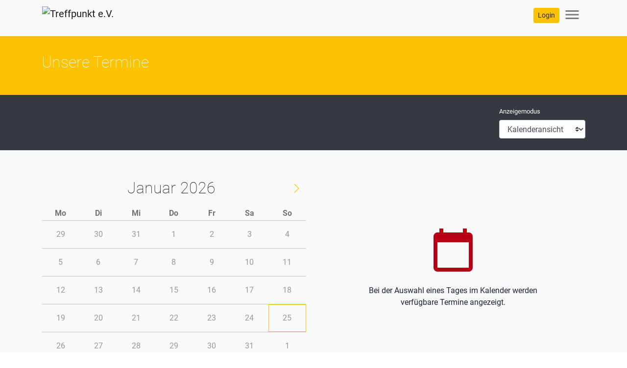

--- FILE ---
content_type: text/html; charset=utf-8
request_url: https://treffpunkt-nbg.assisto.online/termine
body_size: 7525
content:
<!DOCTYPE html>
<html dir="ltr" lang="de-DE">
<head>

<meta charset="utf-8">
<!-- 
	This website is powered by TYPO3 - inspiring people to share!
	TYPO3 is a free open source Content Management Framework initially created by Kasper Skaarhoj and licensed under GNU/GPL.
	TYPO3 is copyright 1998-2026 of Kasper Skaarhoj. Extensions are copyright of their respective owners.
	Information and contribution at https://typo3.org/
-->


<link rel="shortcut icon" href="/fileadmin/beranet_site/favicon.ico" type="image/vnd.microsoft.icon">
<title>Termine: Assisto Web</title>
<meta http-equiv="x-ua-compatible" content="IE=edge" />
<meta name="generator" content="TYPO3 CMS" />
<meta name="viewport" content="width=device-width, initial-scale=1.0, maximum-scale=1.0, user-scalable=no" />
<meta name="robots" content="index,follow" />
<meta property="og:title" content="Termine" />
<meta name="twitter:card" content="summary" />
<meta name="apple-mobile-web-app-capable" content="no" />

<link rel="stylesheet" type="text/css" href="/typo3conf/ext/beranet_site/Resources/Public/Fonts/Roboto/stylesheet.css?1611042386" media="all">
<link rel="stylesheet" type="text/css" href="/typo3conf/ext/beranet_site/Resources/Public/Libs/Animate/animate.min.css?1611042386" media="all">
<link rel="stylesheet" type="text/css" href="/typo3conf/ext/beranet_site/Resources/Public/Libs/Slick/slick.css?1611042386" media="all">
<link rel="stylesheet" type="text/css" href="/typo3conf/ext/beranet_site/Resources/Public/Libs/Slick/slick-theme.css?1611042386" media="all">
<link rel="stylesheet" type="text/css" href="/fileadmin/beranet_site/_Customizations/_firma_alle/Resources/Public/Fonts/Material-Icons/material-icons.css?1642682113" media="all">

<link rel="stylesheet" type="text/css" href="/typo3conf/ext/beranet_plus/Resources/Public/Libs/flatpickr/dist/themes/custom.css?1611042378" media="all">
<link rel="stylesheet" type="text/css" href="/typo3conf/ext/beranet_plus/Resources/Public/Libs/flatpickr/dist/flatpickr.min.css?1611042378" media="all">
<link rel="stylesheet" type="text/css" href="/typo3temp/assets/css/7015c8c4ac.css?1716788591" media="all">
<link rel="stylesheet" type="text/css" href="/typo3conf/ext/dp_cookieconsent/Resources/Public/css/dp_cookieconsent.css?1612512038" media="all">
<link rel="stylesheet" type="text/css" href="/fileadmin/beranet_site/_Customizations/firma_1275/Resources/Public/Css/styles.css_1d26c5012626be2e5b584bed6af4e5fe.css?1769182107" media="all">



<script src="/typo3conf/ext/beranet_site/Resources/Public/Libs/jQuery/jquery-3.4.1.min.js?1611042386"></script>
<script src="/typo3conf/ext/beranet_site/Resources/Public/Libs/popper/popper.min.js?1611042386"></script>
<script src="/typo3conf/ext/beranet_site/Resources/Public/Libs/parsleyjs/dist/parsley.min.js?1611042386"></script>
<script src="/typo3conf/ext/beranet_site/Resources/Public/Libs/bootstrap-4.4.1/dist/js/bootstrap.js?1664270588"></script>

<script src="/typo3conf/ext/beranet_plus/Resources/Public/Scripts/jquery.z35Clock.js?1725274978"></script>
<script src="/typo3conf/ext/beranet_plus/Resources/Public/Scripts/printelement/jquery.printelement.min.js?1611042378"></script>
<script src="/typo3conf/ext/beranet_plus/Resources/Public/Scripts/jquery.passroids.js?1646310450"></script>
<script src="/typo3conf/ext/beranet_plus/Resources/Public/Scripts/tinymce/tiny_mce.js?1611042378"></script>
<script src="/typo3conf/ext/beranet_plus/Resources/Public/Scripts/domestos.js?1646310450"></script>
<script src="/typo3conf/ext/beranet_plus/Resources/Public/Scripts/beranet.js?1740574639"></script>

<script>
/*<![CDATA[*/
/*TS_inlineJS*/

var ZONE35 = ZONE35 || {}; ZONE35.currentUrl = '/termine';


/*]]>*/
</script>


<script data-ignore="1" data-cookieconsent="statistics" type="text/plain"></script>
<link rel="canonical" href="/termine"/>


<script type="text/javascript">
var BERANET = BERANET || {};
BERANET.translations = BERANET.translations || {};
(function(translations){
	for (var key in translations) {
		BERANET.translations[key] = translations[key];
	}
})({"js.loader.loadingmessage":"Daten werden geladen...","js.labelloader.loadingmessage":"Lade Daten...","js.klientupload.error.not_in_whitelist":"Diese Art von Datei ist nicht erw\u00fcnscht.","js.klientupload.error.nok":"Datei konnte aus technischen Gr\u00fcnden nicht hochgeladen werden.","js.exitbutton.modifylinks.confirm_leaving_page":"Wollen Sie wirklich die aktuelle Seite verlassen?","js.timer.hour":"Stunde","js.timer.hours":"Stunden","js.timer.minute":"Minute","js.timer.minutes":"Minuten","js.timer.second":"Sekunde","js.timer.seconds":"Sekunden","js.parsley.default_message":"Die Eingabe scheint nicht korrekt zu sein.","js.parsley.type.email":"Die Eingabe muss eine g\u00fcltige E-Mail Adresse sein.","js.parsley.type.url":"Die Eingabe muss eine g\u00fcltige URL sein.","js.parsley.type.number":"Die Eingabe muss eine Zahl sein.","js.parsley.type.integer":"Die Eingabe muss eine Zahl sein.","js.parsley.type.digits":"Die Eingabe darf nur Ziffern enthalten.","js.parsley.type.alphanum":"Die Eingabe muss alphanumerisch sein.","js.parsley.notblank":"Die Eingabe darf nicht leer sein.","js.parsley.required":"Dies ist ein Pflichtfeld.","js.parsley.pattern":"Die Eingabe scheint ung\u00fcltig zu sein.","js.parsley.min":"Die Eingabe muss gr\u00f6\u00dfer oder gleich %s sein.","js.parsley.max":"Die Eingabe muss kleiner oder gleich %s sein.","js.parsley.range":"Die Eingabe muss zwischen %s und %s liegen.","js.parsley.minlength":"Die Eingabe ist zu kurz. Es m\u00fcssen mindestens %s Zeichen eingegeben werden.","js.parsley.maxlength":"Die Eingabe ist zu lang. Es d\u00fcrfen h\u00f6chstens %s Zeichen eingegeben werden.","js.parsley.length":"Die L\u00e4nge der Eingabe ist ung\u00fcltig. Es m\u00fcssen zwischen %s und %s Zeichen eingegeben werden.","js.parsley.mincheck":"W\u00e4hlen Sie mindestens %s Angaben aus.","js.parsley.maxcheck":"W\u00e4hlen Sie maximal %s Angaben aus.","js.parsley.check":"W\u00e4hlen Sie zwischen %s und %s Angaben.","js.parsley.equalto":"Dieses Feld muss dem anderen entsprechen.","js.parsley.dateiso":"Die Eingabe muss ein g\u00fcltiges Datum sein (YYYY-MM-DD).","js.parsley.minwords":"Die Eingabe ist zu kurz. Sie muss aus %s oder mehr W\u00f6rtern bestehen.","js.parsley.maxwords":"Die Eingabe ist zu lang. Sie muss aus %s oder weniger W\u00f6rtern bestehen.","js.parsley.words":"Die L\u00e4nge der Eingabe ist ung\u00fcltig. Sie muss zwischen %s und %s W\u00f6rter enthalten.","js.parsley.gt":"Die Eingabe muss gr\u00f6\u00dfer sein.","js.parsley.gte":"Die Eingabe muss gr\u00f6\u00dfer oder gleich sein.","js.parsley.lt":"Die Eingabe muss kleiner sein.","js.parsley.lte":"Die Eingabe muss kleiner oder gleich sein.","js.parsley.beranet.password_valid":"Bitte geben Sie ein sicheres Passwort ein, welches aus Gro\u00df- und Kleinbuchstaben, Ziffern sowie Sonderzeichen besteht.","js.parsley.beranet.nickname_not_exists":"Der Benutzername wird bereits verwendet oder Sie benutzen nicht erlaubte Zeichen (g\u00fcltige Zeichen: a-z, A-Z, 0-9, \"@\", \".\", \"_\", \"-\").","js.parsley.beranet.email_not_exists":"Die E-Mail Adresse wird bereits verwendet oder Sie benutzen nicht erlaubte Zeichen (g\u00fcltige Zeichen: a-z, A-Z, 0-9, \"@\", \".\", \"_\", \"-\").","js.parsley.beranet.email_not_exists_ignore_own":"Die E-Mail Adresse wird bereits verwendet oder Sie benutzen nicht erlaubte Zeichen (g\u00fcltige Zeichen: a-z, A-Z, 0-9, \"@\", \".\", \"_\", \"-\").","js.parsley.beranet.phone_number_invalid":"Bitte geben Sie eine g\u00fcltige Telefonnummer ein.","js.parsley.dokument.uploadmodal.form.error.maxuploadsize":"Dateigr\u00f6\u00dfe \u00fcberschreitet den Grenzwert."});
</script>
</head>
<body class="page-10 fadeIn animated">


    <header>
        




<div class="navbar navbar-light fixed-sm-top bg-light shadow-sm">
    <div class="container px-0">
        <div class="col px-0 px-sm-3">

            <div class="row">
                <div class="col-8 overflow-hidden d-flex align-items-center">
                    <a class="navbar-brand" href="/">
                        
<div class="logo-header d-flex align-items-center">
    
        <span class="logo-image mr-2">	<div class="frame frame-default frame-type-image frame-layout-0">
		<div class="ce-image ce-center ce-above"><div class="ce-gallery" data-ce-columns="1" data-ce-images="1">
			<div class="ce-outer"><div class="ce-inner"><div class="ce-row"><div class="ce-column">
				<figure class="image img-ext-svg">
					<picture class="image-default">
						<img 
							class="image-embed-item img img-fluid" 
							src="https://assisto.beranet.de/backend/api/v1/get-file/ProductWebBasic/66/uploadLogo" 
							alt="Treffpunkt e.V." 
							title="Treffpunkt e.V." 
							width="auto" 
							height="48"
  							style="height:48px;"
						/>
					</picture>
				</figure>
			</div></div></div></div>
		</div></div>
	</div></span>
    

    
</div>

                    </a>
                </div>
                <div class="col-4">
                    <div class="d-flex justify-content-end align-items-center">

                        <div class="tx-beranetplus tx-beranetplus-user tx-beranetplus-user-index"><span class="userpanel-anonymous"><button
            type="button"
            class="btn btn-primary btn-sm"
            data-toggle="modal"
            data-target="#beranetplusAccountLoginModal"
            title="Zum Login"
        >
            Login
        </button></span></div>


                        <button
                            id="navbarMainToggler"
                            class="navbar-toggler border-0 px-0 px-sm-2"
                            type="button"
                            data-toggle="collapse"
                            data-target="#navbarMainContent"
                            aria-controls="navbarMainContent"
                            aria-expanded="false"
                            aria-label="Navigation ein-/ausblenden"
                        >
                            <i class="material-icons md-36">menu</i>
                        </button>

                    </div>
                </div>
            </div>

            

        </div>
    </div>
</div>


    

    <div id="main-navigation-overlay">
        <div class="container">
            <div class="row">
                <div class="col">
                    <div class="overlay-close text-right text-white px-1 py-3">
                        <i class="material-icons md-36">close</i>
                    </div>
                    <ul id="main-navigation-mode2" class="text-center">
                        <li class="nav-item nav-item-12 first"><a href="/" class="nav-link"><span>Startseite</span></a></li><li class="nav-item nav-item-10 active"><a href="/termine" class="nav-link"><span>Termine</span></a></li><li class="nav-item nav-item-9"><a href="/gruppentermine" class="nav-link"><span>Gruppentermine</span></a></li><li class="nav-item nav-item-8 last"><a href="/e-mailberatung" class="nav-link"><span>Mailberatung</span></a></li>
                    </ul>
                </div>
            </div>
        </div>
    </div>




















    </header>

    <main role="main">
        

		

	
			<div class="no-content-top"></div>
		



        

		<div class="container">
			<div class="row">
				<div class="col">
					<!--TYPO3SEARCH_begin-->
    

            <div id="c24" class="frame frame-default frame-type-list frame-layout-0">
                
                
                    



                
                
                    


        

    


    




                
                

    
        
    


                
                    



                
                
                    



                
            </div>

        


    

            <div id="c2" class="frame frame-default frame-type-list frame-layout-0">
                
                
                    



                
                
                    






                
                

    
        <div class="tx-beranetplus tx-beranetplus-termin tx-beranetplus-termin-kalender"><div class="row-full bg-primary text-white py-3 py-md-4 py-lg-5"><div class="container"><div class="row"><div class="col"><h1 class="h2 my-0">Unsere Termine</h1></div></div></div></div><div class="row-full"><div class="bg-dark text-white py-4"><div class="container"><div class="row align-items-center"><div class="col-12 col-md mb-3 mb-md-0"></div><div class="col-12 col-md-auto text-md-right"><div class="d-flex align-items-end"><form class="ml-3 mb-0 d-flex flex-column align-items-start" action="/termine?tx_beranetplus_pi1%5Baction%5D=kalender&amp;tx_beranetplus_pi1%5Bcontroller%5D=Termin" method="post"><div><input type="hidden" name="tx_beranetplus_pi1[__referrer][@extension]" value="BeranetPlus" /><input type="hidden" name="tx_beranetplus_pi1[__referrer][@controller]" value="Termin" /><input type="hidden" name="tx_beranetplus_pi1[__referrer][@action]" value="kalender" /><input type="hidden" name="tx_beranetplus_pi1[__referrer][arguments]" value="YTowOnt99036797afad756f69a0d1d3102a10f17216e1772" /><input type="hidden" name="tx_beranetplus_pi1[__referrer][@request]" value="{&quot;@extension&quot;:&quot;BeranetPlus&quot;,&quot;@controller&quot;:&quot;Termin&quot;,&quot;@action&quot;:&quot;kalender&quot;}01b82d46f555280a97a6199b6b28bdfd0a86a7c7" /><input type="hidden" name="tx_beranetplus_pi1[__trustedProperties]" value="{&quot;display&quot;:1}c53f3565425dc659ac377586c0183c1e3c709f09" /></div><label class="small" for="display-mode-selector-termin">Anzeigemodus</label><select onchange="beranetLoader.open();this.form.submit();" class="custom-select beranettermin-view-mode" id="display-mode-selector-termin" title="Darstellung ändern" name="tx_beranetplus_pi1[display]"><option value="calendar" selected="selected">Kalenderansicht</option><option value="list">Listenansicht</option></select></form></div></div></div></div></div></div><div class="row-full"><div class="py-5"><div
    data-beranettermin-kalender="true"
    data-beranettermin-display="calendar"
    data-beranettermin-dates="[]"
    data-beranettermin-terminlisturl="/termine?tx_beranetplus_ajax%5Baction%5D=terminliste&amp;tx_beranetplus_ajax%5Bcontroller%5D=Termin&amp;tx_beranetplus_ajax%5Bdate%5D=%23%23%23DATE%23%23%23&amp;type=2437"
    data-beranettermin-language="de"
><div class="container"><div class="row"><div class="col-xs-12 col-md-6 beranettermin-kalender mb-3"><input type="text" class="beranettermin-kalender-input sr-only" value="" /></div><div class="col-xs-12 col-md-6 beranettermin-kalender-terminliste"><div class="d-flex align-content-center justify-content-center"><div class="m-5 p-5 text-center"><p><span class="material-icons md-96 text-secondary">calendar_today</span></p><p>
                            Bei der Auswahl eines Tages im Kalender werden verfügbare Termine angezeigt.
                        </p></div></div></div></div></div></div></div></div></div>

    


                
                    



                
                
                    



                
            </div>

        

<!--TYPO3SEARCH_end-->
				</div>
			</div>
		</div>

	
    </main>

    <footer>
        



<div class="footer-bottom">
    

            <div class="container">
                <div class="row">
                    <div class="col-12 col-lg-6 col1 order-2 order-lg-1 d-flex justify-content-center justify-content-lg-start">
                        <div class="copyright py-2">
                            &copy; 2026 zone35 GmbH & Co. KG
                        </div>
                    </div>
                    <div class="col-12 col-lg-6 col2 order-1 order-lg-2 d-flex justify-content-center justify-content-lg-end">
                        <ul class="nav"><li class="nav-item first"><a href="/impressum" class="nav-link spinner-trigger">Impressum</a></li><li class="nav-item last"><a href="/datenschutz" class="nav-link spinner-trigger">Datenschutz</a></li></ul>
                    </div>
                </div>
            </div>

        
</div>



    </footer>

    <div
        class="modal fade test"
        id="beranetplusAccountLoginModal"
        tabindex="-1"
        role="dialog"
        aria-labelledby="account_login_popup_label"
        aria-hidden="true"
    ><div class="modal-dialog modal-sm" role="document"><form action="/dashboard?tx_beranetplus_pi1%5Baction%5D=login&amp;tx_beranetplus_pi1%5Bcontroller%5D=Account" class="needs-validation" method="post" novalidate><div class="modal-content"><div class="modal-header"><h5 class="modal-title mb-0" id="account_login_popup_label">Login</h5><button type="button" class="close" data-dismiss="modal" aria-label="Close"><span aria-hidden="true">&times;</span></button></div><div class="modal-body"><div class="form-group"><label for="mod_login_nickname" class="sr-only">Anzeigename</label><input
                                class="form-control"
                                type="text"
                                id="mod_login_nickname"
                                name="tx_beranetplus_pi1[login][nickname]"
                                title="Anzeigename"
                                value=""
                                placeholder="Anzeigename"
                                autocomplete="off"
                                required
                                data-parsley-trigger="change"
                            /></div><div class="form-group position-relative mb-0"><label for="mod_login_password" class="sr-only">Passwort</label><input
                                class="form-control form-control-password"
                                type="password"
                                id="mod_login_password"
                                name="tx_beranetplus_pi1[login][password]"
                                title="Passwort"
                                value=""
                                placeholder="Passwort"
                                autocomplete="off"
                                required
                                data-parsley-trigger="change"
                            /><button
    class="btn btn-link btn-passwordtoggle"
    type="button"
    title="Passwort anzeigen/ verbergen"
    data-beranet-togglepassword="#mod_login_password"
    data-beranet-togglepassword-iconhidden="<span class='material-icons'>visibility</span>"
    data-beranet-togglepassword-iconvisible="<span class='material-icons'>visibility_off</span>"
><span data-beranet-togglepassword-icon="true" aria-hidden='true'><span class="material-icons">visibility</span></span><span class="sr-only">Passwort anzeigen/ verbergen</span></button></div></div><div class="modal-footer text-center"><div class="container"><div class="row"><div class="col-6"><button type="button" class="btn btn-outline-primary btn-block" data-dismiss="modal" title="Abbrechen">Abbrechen</button></div><div class="col-6"><input type="submit" name="" value="Anmelden" title="Anmelden" class="btn btn-primary btn-block" /></div></div><div class="row m-0"><div class="col-12 p-0"><ul class="user-anonymous-linklist list-unstyled m-0 mt-3"><li class="user-anonymous-linklist-item-register"><a href="/dashboard?tx_beranetplus_pi1%5Baction%5D=register&amp;tx_beranetplus_pi1%5Bcontroller%5D=Account" title="Neu registrieren">Neu registrieren</a></li><li class="user-anonymous-linklist-item-password"><a href="/dashboard?tx_beranetplus_pi1%5Baction%5D=password&amp;tx_beranetplus_pi1%5Bcontroller%5D=Account" title="Passwort vergessen?">Passwort vergessen?</a></li></ul></div></div></div></div></div></form></div></div>
    
    <!--  -->
    

    
<div class="modal fade" id="iframeModal" tabindex="-1" role="dialog" aria-hidden="true">
    <div class="modal-dialog modal-xl" role="document">
        <div class="modal-content">
            <div class="modal-body">
                <iframe id="iframeModalIframe" src="" width="100%" height="auto" frameborder="0" scrolling="no" allow="fullscreen" allowfullscreen></iframe>
            </div>
        </div>
    </div>
</div>

<script src="/typo3conf/ext/dp_cookieconsent/Resources/Public/JavaScript/dp_cookieconsent.js?1612512038"></script>
<script src="/typo3conf/ext/beranet_plus/Resources/Public/Libs/flatpickr/dist/flatpickr.min.js?1611042378"></script>
<script src="/typo3conf/ext/beranet_plus/Resources/Public/Libs/flatpickr/dist/l10n/de.js?1611042378"></script>
<script src="/typo3conf/ext/beranet_plus/Resources/Public/Libs/flatpickr/dist/l10n/ar.js?1664270625"></script>
<script src="/typo3conf/ext/beranet_plus/Resources/Public/Libs/flatpickr/dist/l10n/bg.js?1664270625"></script>
<script src="/typo3conf/ext/beranet_plus/Resources/Public/Libs/flatpickr/dist/l10n/cs.js?1664270625"></script>
<script src="/typo3conf/ext/beranet_plus/Resources/Public/Libs/flatpickr/dist/l10n/es.js?1664270625"></script>
<script src="/typo3conf/ext/beranet_plus/Resources/Public/Libs/flatpickr/dist/l10n/fr.js?1664270625"></script>
<script src="/typo3conf/ext/beranet_plus/Resources/Public/Libs/flatpickr/dist/l10n/hu.js?1664270625"></script>
<script src="/typo3conf/ext/beranet_plus/Resources/Public/Libs/flatpickr/dist/l10n/pl.js?1664270625"></script>
<script src="/typo3conf/ext/beranet_plus/Resources/Public/Libs/flatpickr/dist/l10n/pt.js?1664270625"></script>
<script src="/typo3conf/ext/beranet_plus/Resources/Public/Libs/flatpickr/dist/l10n/ro.js?1664270625"></script>
<script src="/typo3conf/ext/beranet_plus/Resources/Public/Libs/flatpickr/dist/l10n/ru.js?1664270625"></script>
<script src="/typo3conf/ext/beranet_plus/Resources/Public/Libs/flatpickr/dist/l10n/th.js?1664270625"></script>
<script src="/typo3conf/ext/beranet_plus/Resources/Public/Libs/flatpickr/dist/l10n/tr.js?1664270625"></script>
<script src="/typo3conf/ext/beranet_plus/Resources/Public/Libs/flatpickr/dist/l10n/uk.js?1664270625"></script>
<script src="/typo3conf/ext/beranet_plus/Resources/Public/Libs/flatpickr/custom/l10n/vi.js?1716788516"></script>
<script src="/typo3conf/ext/beranet_plus/Resources/Public/Scripts/beranet_termin.js?1725274978"></script>
<script src="/typo3conf/ext/beranet_plus/Resources/Public/Scripts/beranet_gruppentermin.js?1683125774"></script>
<script src="/typo3conf/ext/beranet_plus/Resources/Public/Scripts/beranet_elas.js?1768815882"></script>
<script src="/typo3conf/ext/beranet_plus/Resources/Public/Scripts/beranet_dokument.js?1768815882"></script>
<script src="/typo3conf/ext/beranet_plus/Resources/Public/Scripts/beranet_beratungsfeld_validation.js?1712737540"></script>
<script src="/typo3conf/ext/beranet_plus/Resources/Public/Scripts/beranet_beratungsfeld.js?1681802384"></script>
<script src="/typo3conf/ext/beranet_plus/Resources/Public/Scripts/beranet_emailberatung.js?1670427181"></script>
<script src="/typo3conf/ext/beranet_plus/Resources/Public/Scripts/beranet_livechat.js?1740574639"></script>
<script src="/typo3conf/ext/beranet_plus/Resources/Public/Scripts/beranet_ready.js?1684849923"></script>
<script src="/typo3conf/ext/beranet_site/Resources/Public/Libs/Slick/slick.min.js?1611042386"></script>
<script src="/typo3conf/ext/beranet_site/Resources/Public/JavaScript/main.js?1611042386"></script>
<script src="/typo3conf/ext/beranet_site/Resources/Public/Libs/iframe-resizer/js/iframeResizer.min.js?1636624422"></script>
<script src="/typo3conf/ext/beranet_site/Resources/Public/JavaScript/iframeResizerSetup.js?1636624422"></script>


<script>  //only cookies included in these arrays are controlled and can be deleted
  const cookieFunctional = ['_platzhalter'];
  const cookieStatistics = ['_dc_gtm', '_ga', '_gid', '__utm', '_opt', 'pk_id', '_pk'];
  const cookieMarketing = ['IDE', '_gcl'];

  function removecookie (key, sPath, ...cookieArray) {
    let domain = window.location.hostname;
    for (var i = 0; i < cookieArray.length; i++){
      if (key == cookieArray [i] || key.startsWith(cookieArray [i])){
        document.cookie = key + "=; expires=Thu, 01 Jan 1970 00:00:00 GMT" + "; Domain=." + domain + (sPath ? "; path=" + sPath : "");
        document.cookie = key + "=; expires=Thu, 01 Jan 1970 00:00:00 GMT" + (sPath ? "; path=" + sPath : "");
      }
    }
  }

  document.addEventListener('dp--cookie-accept', function (deleteCookies) {
    var cookies = document.cookie.split(';');
    var functional = 1;
    var statistics = 1;
    var marketing = 1;

    //Checks what checkboxes are checked and adjusts boolean values of conditions
    for(y = 0; y < cookies.length; y++) {
      var formattedCookie = cookies[y].replace(/^\s+|\s+$/g, "");
      if (formattedCookie.startsWith("dp_cookieconsent_status")) {
        formattedCookie = formattedCookie.replace(/{/g, "");
        formattedCookie = formattedCookie.replace(/}/g, "");
        formattedCookie = formattedCookie.replace(/"/g, "");
        var statusCookie = formattedCookie.split('=');
        var statusCheckboxes = statusCookie[1].split(',');
        for (yy = 0; yy < statusCheckboxes.length; yy++) {
          var statusSingleCheckbox = statusCheckboxes[yy].split(':');
          if (statusSingleCheckbox[0] == "dp--cookie-functional" && statusSingleCheckbox[1]=="false")
            functional = 0;
          else if (statusSingleCheckbox[0] == "dp--cookie-statistics" && statusSingleCheckbox[1]=="false")
            statistics = 0;
          else if (statusSingleCheckbox[0] == "dp--cookie-marketing" && statusSingleCheckbox[1]=="false")
            marketing = 0;
        }
      }
    }

    for(y = 0; y < cookies.length; y++) {
      var x = cookies[y];
      x = x.replace(/^\s+|\s+$/g, "");
      if (functional == 0) 
        removecookie (x, '/', ...cookieFunctional);
      if (statistics == 0) 
        removecookie (x, '/', ...cookieStatistics);
      if (marketing == 0) 
        removecookie (x, '/', ...cookieMarketing);
    }
  }); </script>

<!-- Begin Cookie Consent plugin by Dirk Persky - https://github.com/DirkPersky/typo3-dp_cookieconsent -->
<script type="text/plain" data-ignore="1" data-dp-cookieDesc="layout">
    Cookies erleichtern die Bereitstellung unserer Dienste. Mit der Nutzung unserer Dienste erklären Sie sich damit einverstanden, dass wir Cookies verwenden.


    <a aria-label="learn more about cookies"
       role=button tabindex="0"
       class="cc-link"
       href="/datenschutz"
       rel="noopener noreferrer nofollow"
       target="_blank"
    >
        Zur Datenschutzerklärung
    </a>


</script>
<script type="text/plain" data-ignore="1" data-dp-cookieSelect="layout">
    <div class="dp--cookie-check" xmlns:f="http://www.w3.org/1999/html">
    <label for="dp--cookie-require">
        <input type="hidden" name="" value="" /><input disabled="disabled" class="dp--check-box" id="dp--cookie-require" type="checkbox" name="" value="" checked="checked" />
        Notwendig
    </label>
    <label for="dp--cookie-functional">
        <input class="dp--check-box" id="dp--cookie-functional" type="checkbox" name="" value="" />
        Funktional
    </label>
    <label for="dp--cookie-statistics">
        <input class="dp--check-box" id="dp--cookie-statistics" type="checkbox" name="" value="" />
        Statistiken
    </label>
    
</div>

</script>
<script type="text/plain" data-ignore="1" data-dp-cookieRevoke="layout">
    <div class="cc-revoke dp--revoke {{classes}}">
    <i class="dp--icon-fingerprint"></i>
    <span class="dp--hover">Cookies</span>
</div>



</script>
<script type="text/plain" data-ignore="1" data-dp-cookieIframe="layout">
    <div class="dp--overlay-inner">
    <div class="dp--overlay-header">{{notice}}</div>
    <div class="dp--overlay-description">{{desc}}</div>
    <div class="dp--overlay-button">
        <button class="db--overlay-submit" onclick="window.DPCookieConsent.forceAccept(this)"
                data-cookieconsent="{{type}}" {{style}}>
        {{btn}}
        </button>
    </div>
</div>

</script>
<script type="text/javascript" data-ignore="1">
    window.cookieconsent_options = {
        overlay: {
            notice: true,
            box: {
                background: 'rgba(0,0,0,.8)',
                text: '#fff'
            },
            btn: {
                background: '#b81839',
                text: '#fff'
            }
        },
        content: {
            message:'Cookies erleichtern die Bereitstellung unserer Dienste. Mit der Nutzung unserer Dienste erklären Sie sich damit einverstanden, dass wir Cookies verwenden.',
            dismiss:'Auswahl bestätigen',
            allow:'Auswahl bestätigen',
            deny: 'Ablehnen',
            link:'Zur Datenschutzerklärung',
            href:'/datenschutz',
            target:'_blank',

            media: {
                notice: 'Cookie-Hinweis',
                desc: 'Das Laden dieser Ressource stellt eine Verbindung zu externen Servern her, die Cookies und andere Tracking-Technologien verwenden. Mit dem Aufruf des Videos willigen Sie ein, dass Daten an Dritte übermittelt werden.',
                btn: 'Erlaube Cookies und lade diese Ressource',
            },

            'allow-all': 'Alle akzeptieren'
        },
        autoOpen: false || false,
        layout: 'dpextend',
        theme: 'edgeless',
        position: 'bottom-left',
        type: 'opt-in',
        revokable: true,
        reloadOnRevoke: true,
        checkboxes: {"statistics":"false","marketing":"false","functional":"false"},
        dismissOnScroll: parseInt('')||false,
        palette: {
            popup: {
                background: 'rgba(0,0,0,.8)',
                text: '#fff'
            },
            button: {
                background: '#b81839',
                text: '#fff',
            }
        }
    };
</script>
<!-- End Cookie Consent plugin -->


</body>
</html>

--- FILE ---
content_type: text/css; charset=utf-8
request_url: https://treffpunkt-nbg.assisto.online/typo3conf/ext/beranet_site/Resources/Public/Fonts/Roboto/stylesheet.css?1611042386
body_size: 412
content:
@font-face {
    font-family: 'Roboto';
    src: url('Roboto-BoldItalic.eot');
    src: url('Roboto-BoldItalic.eot?#iefix') format('embedded-opentype'),
        url('Roboto-BoldItalic.woff2') format('woff2'),
        url('Roboto-BoldItalic.woff') format('woff'),
        url('Roboto-BoldItalic.ttf') format('truetype'),
        url('Roboto-BoldItalic.svg#Roboto-BoldItalic') format('svg');
    font-weight: bold;
    font-style: italic;
}

@font-face {
    font-family: 'Roboto';
    src: url('Roboto-Medium.eot');
    src: url('Roboto-Medium.eot?#iefix') format('embedded-opentype'),
        url('Roboto-Medium.woff2') format('woff2'),
        url('Roboto-Medium.woff') format('woff'),
        url('Roboto-Medium.ttf') format('truetype'),
        url('Roboto-Medium.svg#Roboto-Medium') format('svg');
    font-weight: 500;
    font-style: normal;
}

@font-face {
    font-family: 'Roboto';
    src: url('Roboto-Regular.eot');
    src: url('Roboto-Regular.eot?#iefix') format('embedded-opentype'),
        url('Roboto-Regular.woff2') format('woff2'),
        url('Roboto-Regular.woff') format('woff'),
        url('Roboto-Regular.ttf') format('truetype'),
        url('Roboto-Regular.svg#Roboto-Regular') format('svg');
    font-weight: normal;
    font-style: normal;
}

@font-face {
    font-family: 'Roboto';
    src: url('Roboto-ThinItalic.eot');
    src: url('Roboto-ThinItalic.eot?#iefix') format('embedded-opentype'),
        url('Roboto-ThinItalic.woff2') format('woff2'),
        url('Roboto-ThinItalic.woff') format('woff'),
        url('Roboto-ThinItalic.ttf') format('truetype'),
        url('Roboto-ThinItalic.svg#Roboto-ThinItalic') format('svg');
    font-weight: 100;
    font-style: italic;
}

@font-face {
    font-family: 'Roboto';
    src: url('Roboto-Bold.eot');
    src: url('Roboto-Bold.eot?#iefix') format('embedded-opentype'),
        url('Roboto-Bold.woff2') format('woff2'),
        url('Roboto-Bold.woff') format('woff'),
        url('Roboto-Bold.ttf') format('truetype'),
        url('Roboto-Bold.svg#Roboto-Bold') format('svg');
    font-weight: bold;
    font-style: normal;
}

@font-face {
    font-family: 'Roboto';
    src: url('Roboto-Black.eot');
    src: url('Roboto-Black.eot?#iefix') format('embedded-opentype'),
        url('Roboto-Black.woff2') format('woff2'),
        url('Roboto-Black.woff') format('woff'),
        url('Roboto-Black.ttf') format('truetype'),
        url('Roboto-Black.svg#Roboto-Black') format('svg');
    font-weight: 900;
    font-style: normal;
}

@font-face {
    font-family: 'Roboto';
    src: url('Roboto-LightItalic.eot');
    src: url('Roboto-LightItalic.eot?#iefix') format('embedded-opentype'),
        url('Roboto-LightItalic.woff2') format('woff2'),
        url('Roboto-LightItalic.woff') format('woff'),
        url('Roboto-LightItalic.ttf') format('truetype'),
        url('Roboto-LightItalic.svg#Roboto-LightItalic') format('svg');
    font-weight: 300;
    font-style: italic;
}

@font-face {
    font-family: 'Roboto';
    src: url('Roboto-Italic.eot');
    src: url('Roboto-Italic.eot?#iefix') format('embedded-opentype'),
        url('Roboto-Italic.woff2') format('woff2'),
        url('Roboto-Italic.woff') format('woff'),
        url('Roboto-Italic.ttf') format('truetype'),
        url('Roboto-Italic.svg#Roboto-Italic') format('svg');
    font-weight: normal;
    font-style: italic;
}

@font-face {
    font-family: 'Roboto';
    src: url('Roboto-BlackItalic.eot');
    src: url('Roboto-BlackItalic.eot?#iefix') format('embedded-opentype'),
        url('Roboto-BlackItalic.woff2') format('woff2'),
        url('Roboto-BlackItalic.woff') format('woff'),
        url('Roboto-BlackItalic.ttf') format('truetype'),
        url('Roboto-BlackItalic.svg#Roboto-BlackItalic') format('svg');
    font-weight: 900;
    font-style: italic;
}

@font-face {
    font-family: 'Roboto';
    src: url('Roboto-Light.eot');
    src: url('Roboto-Light.eot?#iefix') format('embedded-opentype'),
        url('Roboto-Light.woff2') format('woff2'),
        url('Roboto-Light.woff') format('woff'),
        url('Roboto-Light.ttf') format('truetype'),
        url('Roboto-Light.svg#Roboto-Light') format('svg');
    font-weight: 300;
    font-style: normal;
}

@font-face {
    font-family: 'Roboto';
    src: url('Roboto-MediumItalic.eot');
    src: url('Roboto-MediumItalic.eot?#iefix') format('embedded-opentype'),
        url('Roboto-MediumItalic.woff2') format('woff2'),
        url('Roboto-MediumItalic.woff') format('woff'),
        url('Roboto-MediumItalic.ttf') format('truetype'),
        url('Roboto-MediumItalic.svg#Roboto-MediumItalic') format('svg');
    font-weight: 500;
    font-style: italic;
}

@font-face {
    font-family: 'Roboto';
    src: url('Roboto-Thin.eot');
    src: url('Roboto-Thin.eot?#iefix') format('embedded-opentype'),
        url('Roboto-Thin.woff2') format('woff2'),
        url('Roboto-Thin.woff') format('woff'),
        url('Roboto-Thin.ttf') format('truetype'),
        url('Roboto-Thin.svg#Roboto-Thin') format('svg');
    font-weight: 100;
    font-style: normal;
}



--- FILE ---
content_type: application/javascript; charset=utf-8
request_url: https://treffpunkt-nbg.assisto.online/typo3conf/ext/beranet_plus/Resources/Public/Scripts/jquery.passroids.js?1646310450
body_size: 1077
content:
/*
 *
 * jQuery PassRoids - Password strength meter and match verifier
 * http://www.thecreativeoutfit.com
 *
 *
 */
;(function ($) {
  jQuery.fn.passroids = function (params) {

    // Defaults ######################################################################
    var o = jQuery.extend({
      main: '#' + o,
      infotext: '#' + o + '-infotext',
      verify: null,
      button: null,
      minimum: 0,
      langSchwach: "Schwach",
      langMittel: "Mittel",
      langStark: "Stark",
      langAusgezeichnet: "Ausgezeichnet"
    }, params);

    // Check Function ################################################################
    var testPass = function (v) {
      var s = 0;
      // PASSWORD LENGTH ~~~~~~~~~~~~~~~~~~~~~~~~~~~
      // Length of 4 or less
      if (v.length < 5) {
        s = (s + 3);
      }
      // Length between 5 and 7
      else if (v.length > 4 && v.length < 8) {
        s = (s + 6);
      }
      // Length between 8 and 15
      else if (v.length > 7 && v.length < 16) {
        s = (s + 12);
      }
      // Length of 16 or more
      else if (v.length > 15) {
        s = (s + 18);
      }
      // LETTERS ~~~~~~~~~~~~~~~~~~~~~~~~~~~~~~~~~~~
      // At least one lower case letter
      if (v.match(/[a-z]/)) {
        s = (s + 1);
      }
      // At least one upper case letter
      if (v.match(/[A-Z]/)) {
        s = (s + 5);
      }
      // NUMBERS ~~~~~~~~~~~~~~~~~~~~~~~~~~~~~~~~~~~
      // At least one number
      if (v.match(/\d+/)) {
        s = (s + 5);
      }
      // At least three numbers
      if (v.match(/(.*[0-9].*[0-9].*[0-9])/)) {
        s = (s + 5);
      }
      // SPECIAL CHARACTERS ~~~~~~~~~~~~~~~~~~~~~~~~
      // At least one special character
      if (v.match(/.[!,@,#,$,%,^,&,*,?,_,~]/)) {
        s = (s + 5);
      }
      // At least two special characters
      if (v.match(/(.*[!,@,#,$,%,^,&,*,?,_,~].*[!,@,#,$,%,^,&,*,?,_,~])/)) {
        s = (s + 5);
      }
      // COMBOS ~~~~~~~~~~~~~~~~~~~~~~~~~~~~~~~~~~~~
      // Both upper and lower case
      if (v.match(/([a-z].*[A-Z])|([A-Z].*[a-z])/)) {
        s = (s + 4);
      }
      // Both letters and numbers
      if (v.match(/([a-zA-Z])/) && v.match(/([0-9])/)) {
        s = (s + 4);
      }
      // Letters, numbers, and special characters
      if (v.match(/([a-zA-Z0-9].*[!,@,#,$,%,^,&,*,?,_,~])|([!,@,#,$,%,^,&,*,?,_,~].*[a-zA-Z0-9])/)) {
        s = (s + 7);
      }
      // Return the score ~~~~~~~~~~~~~~~~~~~~~~~~~~
      return s;
    };

    // Evaluate score ################################################################
    var evalScore = function (s) {
      var strength = 0;
      switch (true) {
        case s <= 13:
          strength = 0;
          break;
        case s >= 14 && s <= 27:
          strength = 1;
          break;
        case s >= 28 && s <= 40:
          strength = 2;
          break;
        case s >= 41:
          strength = 3;
          break;
      }
      return strength;
    };

    // Main functionality ############################################################
    return this.each(function () {
      // Check password strength ~~~~~~~~~~~~~~~~~~~~~
      var baseClasses = jQuery(o.main).attr('class');
      jQuery(o.main).keyup(function () {
        // Get field value
        var val = jQuery(o.main).val();
        // Get score
        var s = 0;
        if (val != '') {
          var s = testPass(val);
        }
        // Evaluate
        var levels = [];
        levels[0] = o.langSchwach; //"Schwach";
        levels[1] = o.langMittel; //"Mittel";
        levels[2] = o.langStark; //"Stark";
        levels[3] = o.langAusgezeichnet; //"Ausgezeichnet";
        var levelstyles = [];
        levelstyles[0] = 'weak';
        levelstyles[1] = 'medium';
        levelstyles[2] = 'strong';
        levelstyles[3] = 'excellent';

        var strength = evalScore(s);
        // Display Score
        jQuery(o.main).attr('class', baseClasses + ' inputbox input password ' + levelstyles[strength]);
        jQuery(o.infotext).html('Sicherheit: <span class="' + levelstyles[strength] + '">' + levels[strength] + '</span>');
      });
    });

  };
})(jQuery);


--- FILE ---
content_type: application/javascript; charset=utf-8
request_url: https://treffpunkt-nbg.assisto.online/typo3conf/ext/beranet_plus/Resources/Public/Libs/flatpickr/dist/l10n/uk.js?1664270625
body_size: 547
content:
(function (global, factory) {
  typeof exports === 'object' && typeof module !== 'undefined' ? factory(exports) :
  typeof define === 'function' && define.amd ? define(['exports'], factory) :
  (global = global || self, factory(global.uk = {}));
}(this, function (exports) { 'use strict';

  var fp = typeof window !== "undefined" && window.flatpickr !== undefined
      ? window.flatpickr
      : {
          l10ns: {}
      };
  var Ukrainian = {
      firstDayOfWeek: 1,
      weekdays: {
          shorthand: ["Нд", "Пн", "Вт", "Ср", "Чт", "Пт", "Сб"],
          longhand: [
              "Неділя",
              "Понеділок",
              "Вівторок",
              "Середа",
              "Четвер",
              "П'ятниця",
              "Субота",
          ]
      },
      months: {
          shorthand: [
              "Січ",
              "Лют",
              "Бер",
              "Кві",
              "Тра",
              "Чер",
              "Лип",
              "Сер",
              "Вер",
              "Жов",
              "Лис",
              "Гру",
          ],
          longhand: [
              "Січень",
              "Лютий",
              "Березень",
              "Квітень",
              "Травень",
              "Червень",
              "Липень",
              "Серпень",
              "Вересень",
              "Жовтень",
              "Листопад",
              "Грудень",
          ]
      },
      time_24hr: true
  };
  fp.l10ns.uk = Ukrainian;
  var uk = fp.l10ns;

  exports.Ukrainian = Ukrainian;
  exports.default = uk;

  Object.defineProperty(exports, '__esModule', { value: true });

}));


--- FILE ---
content_type: application/javascript; charset=utf-8
request_url: https://treffpunkt-nbg.assisto.online/typo3conf/ext/beranet_plus/Resources/Public/Libs/flatpickr/dist/l10n/ar.js?1664270625
body_size: 487
content:
(function (global, factory) {
  typeof exports === 'object' && typeof module !== 'undefined' ? factory(exports) :
  typeof define === 'function' && define.amd ? define(['exports'], factory) :
  (global = global || self, factory(global.ar = {}));
}(this, function (exports) { 'use strict';

  var fp = typeof window !== "undefined" && window.flatpickr !== undefined
      ? window.flatpickr
      : {
          l10ns: {}
      };
  var Arabic = {
      weekdays: {
          shorthand: ["أحد", "اثنين", "ثلاثاء", "أربعاء", "خميس", "جمعة", "سبت"],
          longhand: [
              "الأحد",
              "الاثنين",
              "الثلاثاء",
              "الأربعاء",
              "الخميس",
              "الجمعة",
              "السبت",
          ]
      },
      months: {
          shorthand: ["1", "2", "3", "4", "5", "6", "7", "8", "9", "10", "11", "12"],
          longhand: [
              "يناير",
              "فبراير",
              "مارس",
              "أبريل",
              "مايو",
              "يونيو",
              "يوليو",
              "أغسطس",
              "سبتمبر",
              "أكتوبر",
              "نوفمبر",
              "ديسمبر",
          ]
      },
      rangeSeparator: " - "
  };
  fp.l10ns.ar = Arabic;
  var ar = fp.l10ns;

  exports.Arabic = Arabic;
  exports.default = ar;

  Object.defineProperty(exports, '__esModule', { value: true });

}));


--- FILE ---
content_type: application/javascript; charset=utf-8
request_url: https://treffpunkt-nbg.assisto.online/typo3conf/ext/dp_cookieconsent/Resources/Public/JavaScript/dp_cookieconsent.js?1612512038
body_size: 13816
content:
!function(){var e={224:function(e,t,o){function n(e){return(n="function"==typeof Symbol&&"symbol"==typeof Symbol.iterator?function(e){return typeof e}:function(e){return e&&"function"==typeof Symbol&&e.constructor===Symbol&&e!==Symbol.prototype?"symbol":typeof e})(e)}e=o.nmd(e);var i="__lodash_hash_undefined__",s=9007199254740991,r="[object Arguments]",c="[object Function]",a="[object Object]",l=/^\[object .+?Constructor\]$/,u=/^(?:0|[1-9]\d*)$/,d={};d["[object Float32Array]"]=d["[object Float64Array]"]=d["[object Int8Array]"]=d["[object Int16Array]"]=d["[object Int32Array]"]=d["[object Uint8Array]"]=d["[object Uint8ClampedArray]"]=d["[object Uint16Array]"]=d["[object Uint32Array]"]=!0,d[r]=d["[object Array]"]=d["[object ArrayBuffer]"]=d["[object Boolean]"]=d["[object DataView]"]=d["[object Date]"]=d["[object Error]"]=d[c]=d["[object Map]"]=d["[object Number]"]=d[a]=d["[object RegExp]"]=d["[object Set]"]=d["[object String]"]=d["[object WeakMap]"]=!1;var p="object"==(void 0===o.g?"undefined":n(o.g))&&o.g&&o.g.Object===Object&&o.g,h="object"==("undefined"==typeof self?"undefined":n(self))&&self&&self.Object===Object&&self,f=p||h||Function("return this")(),k="object"==n(t)&&t&&!t.nodeType&&t,v=k&&"object"==n(e)&&e&&!e.nodeType&&e,b=v&&v.exports===k,y=b&&p.process,w=function(){try{var e=v&&v.require&&v.require("util").types;return e||y&&y.binding&&y.binding("util")}catch(e){}}(),m=w&&w.isTypedArray;function g(e,t,o){switch(o.length){case 0:return e.call(t);case 1:return e.call(t,o[0]);case 2:return e.call(t,o[0],o[1]);case 3:return e.call(t,o[0],o[1],o[2])}return e.apply(t,o)}var C,_,x,S=Array.prototype,O=Function.prototype,E=Object.prototype,P=f["__core-js_shared__"],j=O.toString,T=E.hasOwnProperty,A=(C=/[^.]+$/.exec(P&&P.keys&&P.keys.IE_PROTO||""))?"Symbol(src)_1."+C:"",L=E.toString,D=j.call(Object),N=RegExp("^"+j.call(T).replace(/[\\^$.*+?()[\]{}|]/g,"\\$&").replace(/hasOwnProperty|(function).*?(?=\\\()| for .+?(?=\\\])/g,"$1.*?")+"$"),B=b?f.Buffer:void 0,R=f.Symbol,M=f.Uint8Array,I=B?B.allocUnsafe:void 0,H=(_=Object.getPrototypeOf,x=Object,function(e){return _(x(e))}),F=Object.create,z=E.propertyIsEnumerable,U=S.splice,W=R?R.toStringTag:void 0,q=function(){try{var e=ke(Object,"defineProperty");return e({},"",{}),e}catch(e){}}(),J=B?B.isBuffer:void 0,$=Math.max,K=Date.now,G=ke(f,"Map"),Y=ke(Object,"create"),X=function(){function e(){}return function(t){if(!Ee(t))return{};if(F)return F(t);e.prototype=t;var o=new e;return e.prototype=void 0,o}}();function V(e){var t=-1,o=null==e?0:e.length;for(this.clear();++t<o;){var n=e[t];this.set(n[0],n[1])}}function Z(e){var t=-1,o=null==e?0:e.length;for(this.clear();++t<o;){var n=e[t];this.set(n[0],n[1])}}function Q(e){var t=-1,o=null==e?0:e.length;for(this.clear();++t<o;){var n=e[t];this.set(n[0],n[1])}}function ee(e){var t=this.__data__=new Z(e);this.size=t.size}function te(e,t){var o=Ce(e),n=!o&&ge(e),i=!o&&!n&&xe(e),s=!o&&!n&&!i&&je(e),r=o||n||i||s,c=r?function(e,t){for(var o=-1,n=Array(e);++o<e;)n[o]=t(o);return n}(e.length,String):[],a=c.length;for(var l in e)!t&&!T.call(e,l)||r&&("length"==l||i&&("offset"==l||"parent"==l)||s&&("buffer"==l||"byteLength"==l||"byteOffset"==l)||ve(l,a))||c.push(l);return c}function oe(e,t,o){(void 0!==o&&!me(e[t],o)||void 0===o&&!(t in e))&&se(e,t,o)}function ne(e,t,o){var n=e[t];T.call(e,t)&&me(n,o)&&(void 0!==o||t in e)||se(e,t,o)}function ie(e,t){for(var o=e.length;o--;)if(me(e[o][0],t))return o;return-1}function se(e,t,o){"__proto__"==t&&q?q(e,t,{configurable:!0,enumerable:!0,value:o,writable:!0}):e[t]=o}V.prototype.clear=function(){this.__data__=Y?Y(null):{},this.size=0},V.prototype.delete=function(e){var t=this.has(e)&&delete this.__data__[e];return this.size-=t?1:0,t},V.prototype.get=function(e){var t=this.__data__;if(Y){var o=t[e];return o===i?void 0:o}return T.call(t,e)?t[e]:void 0},V.prototype.has=function(e){var t=this.__data__;return Y?void 0!==t[e]:T.call(t,e)},V.prototype.set=function(e,t){var o=this.__data__;return this.size+=this.has(e)?0:1,o[e]=Y&&void 0===t?i:t,this},Z.prototype.clear=function(){this.__data__=[],this.size=0},Z.prototype.delete=function(e){var t=this.__data__,o=ie(t,e);return!(o<0)&&(o==t.length-1?t.pop():U.call(t,o,1),--this.size,!0)},Z.prototype.get=function(e){var t=this.__data__,o=ie(t,e);return o<0?void 0:t[o][1]},Z.prototype.has=function(e){return ie(this.__data__,e)>-1},Z.prototype.set=function(e,t){var o=this.__data__,n=ie(o,e);return n<0?(++this.size,o.push([e,t])):o[n][1]=t,this},Q.prototype.clear=function(){this.size=0,this.__data__={hash:new V,map:new(G||Z),string:new V}},Q.prototype.delete=function(e){var t=fe(this,e).delete(e);return this.size-=t?1:0,t},Q.prototype.get=function(e){return fe(this,e).get(e)},Q.prototype.has=function(e){return fe(this,e).has(e)},Q.prototype.set=function(e,t){var o=fe(this,e),n=o.size;return o.set(e,t),this.size+=o.size==n?0:1,this},ee.prototype.clear=function(){this.__data__=new Z,this.size=0},ee.prototype.delete=function(e){var t=this.__data__,o=t.delete(e);return this.size=t.size,o},ee.prototype.get=function(e){return this.__data__.get(e)},ee.prototype.has=function(e){return this.__data__.has(e)},ee.prototype.set=function(e,t){var o=this.__data__;if(o instanceof Z){var n=o.__data__;if(!G||n.length<199)return n.push([e,t]),this.size=++o.size,this;o=this.__data__=new Q(n)}return o.set(e,t),this.size=o.size,this};var re,ce=function(e,t,o){for(var n=-1,i=Object(e),s=o(e),r=s.length;r--;){var c=s[re?r:++n];if(!1===t(i[c],c,i))break}return e};function ae(e){return null==e?void 0===e?"[object Undefined]":"[object Null]":W&&W in Object(e)?function(e){var t=T.call(e,W),o=e[W];try{e[W]=void 0;var n=!0}catch(e){}var i=L.call(e);n&&(t?e[W]=o:delete e[W]);return i}(e):function(e){return L.call(e)}(e)}function le(e){return Pe(e)&&ae(e)==r}function ue(e){return!(!Ee(e)||function(e){return!!A&&A in e}(e))&&(Se(e)?N:l).test(function(e){if(null!=e){try{return j.call(e)}catch(e){}try{return e+""}catch(e){}}return""}(e))}function de(e){if(!Ee(e))return function(e){var t=[];if(null!=e)for(var o in Object(e))t.push(o);return t}(e);var t=be(e),o=[];for(var n in e)("constructor"!=n||!t&&T.call(e,n))&&o.push(n);return o}function pe(e,t,o,n,i){e!==t&&ce(t,(function(s,r){if(i||(i=new ee),Ee(s))!function(e,t,o,n,i,s,r){var c=ye(e,o),l=ye(t,o),u=r.get(l);if(u)return void oe(e,o,u);var d=s?s(c,l,o+"",e,t,r):void 0,p=void 0===d;if(p){var h=Ce(l),f=!h&&xe(l),k=!h&&!f&&je(l);d=l,h||f||k?Ce(c)?d=c:Pe(m=c)&&_e(m)?d=function(e,t){var o=-1,n=e.length;t||(t=Array(n));for(;++o<n;)t[o]=e[o];return t}(c):f?(p=!1,d=function(e,t){if(t)return e.slice();var o=e.length,n=I?I(o):new e.constructor(o);return e.copy(n),n}(l,!0)):k?(p=!1,v=l,b=!0?(y=v.buffer,w=new y.constructor(y.byteLength),new M(w).set(new M(y)),w):v.buffer,d=new v.constructor(b,v.byteOffset,v.length)):d=[]:function(e){if(!Pe(e)||ae(e)!=a)return!1;var t=H(e);if(null===t)return!0;var o=T.call(t,"constructor")&&t.constructor;return"function"==typeof o&&o instanceof o&&j.call(o)==D}(l)||ge(l)?(d=c,ge(c)?d=function(e){return function(e,t,o,n){var i=!o;o||(o={});var s=-1,r=t.length;for(;++s<r;){var c=t[s],a=n?n(o[c],e[c],c,o,e):void 0;void 0===a&&(a=e[c]),i?se(o,c,a):ne(o,c,a)}return o}(e,Te(e))}(c):Ee(c)&&!Se(c)||(d=function(e){return"function"!=typeof e.constructor||be(e)?{}:X(H(e))}(l))):p=!1}var v,b,y,w;var m;p&&(r.set(l,d),i(d,l,n,s,r),r.delete(l));oe(e,o,d)}(e,t,r,o,pe,n,i);else{var c=n?n(ye(e,r),s,r+"",e,t,i):void 0;void 0===c&&(c=s),oe(e,r,c)}}),Te)}function he(e,t){return we(function(e,t,o){return t=$(void 0===t?e.length-1:t,0),function(){for(var n=arguments,i=-1,s=$(n.length-t,0),r=Array(s);++i<s;)r[i]=n[t+i];i=-1;for(var c=Array(t+1);++i<t;)c[i]=n[i];return c[t]=o(r),g(e,this,c)}}(e,t,De),e+"")}function fe(e,t){var o,i,s=e.__data__;return("string"==(i=n(o=t))||"number"==i||"symbol"==i||"boolean"==i?"__proto__"!==o:null===o)?s["string"==typeof t?"string":"hash"]:s.map}function ke(e,t){var o=function(e,t){return null==e?void 0:e[t]}(e,t);return ue(o)?o:void 0}function ve(e,t){var o=n(e);return!!(t=null==t?s:t)&&("number"==o||"symbol"!=o&&u.test(e))&&e>-1&&e%1==0&&e<t}function be(e){var t=e&&e.constructor;return e===("function"==typeof t&&t.prototype||E)}function ye(e,t){if(("constructor"!==t||"function"!=typeof e[t])&&"__proto__"!=t)return e[t]}var we=function(e){var t=0,o=0;return function(){var n=K(),i=16-(n-o);if(o=n,i>0){if(++t>=800)return arguments[0]}else t=0;return e.apply(void 0,arguments)}}(q?function(e,t){return q(e,"toString",{configurable:!0,enumerable:!1,value:(o=t,function(){return o}),writable:!0});var o}:De);function me(e,t){return e===t||e!=e&&t!=t}var ge=le(function(){return arguments}())?le:function(e){return Pe(e)&&T.call(e,"callee")&&!z.call(e,"callee")},Ce=Array.isArray;function _e(e){return null!=e&&Oe(e.length)&&!Se(e)}var xe=J||function(){return!1};function Se(e){if(!Ee(e))return!1;var t=ae(e);return t==c||"[object GeneratorFunction]"==t||"[object AsyncFunction]"==t||"[object Proxy]"==t}function Oe(e){return"number"==typeof e&&e>-1&&e%1==0&&e<=s}function Ee(e){var t=n(e);return null!=e&&("object"==t||"function"==t)}function Pe(e){return null!=e&&"object"==n(e)}var je=m?function(e){return function(t){return e(t)}}(m):function(e){return Pe(e)&&Oe(e.length)&&!!d[ae(e)]};function Te(e){return _e(e)?te(e,!0):de(e)}var Ae,Le=(Ae=function(e,t,o){pe(e,t,o)},he((function(e,t){var o=-1,i=t.length,s=i>1?t[i-1]:void 0,r=i>2?t[2]:void 0;for(s=Ae.length>3&&"function"==typeof s?(i--,s):void 0,r&&function(e,t,o){if(!Ee(o))return!1;var i=n(t);return!!("number"==i?_e(o)&&ve(t,o.length):"string"==i&&t in o)&&me(o[t],e)}(t[0],t[1],r)&&(s=i<3?void 0:s,i=1),e=Object(e);++o<i;){var c=t[o];c&&Ae(e,c,o,s)}return e})));function De(e){return e}e.exports=Le},763:function(e){e.exports=function(){this.lang={message:"We use cookies and other tracking technologies to personalize and improve your experience. By continuing to use our website you consent to this.",dismiss:"allow cookies",allow:"allow cookies","allow-all":"allow all!",deny:"decline",policy:"Cookie Policy",link:"More info",dpRequire:"necessary",dpStatistik:"statistics",dpMarketing:"marketing",media:{notice:"Cookie Notice",desc:"Loading this resource will connect to external servers which use cookies and other tracking technologies to personalize and improve experience. Further information can be found in our privacy policy.",btn:"allow cookies and load this resource"}}}},405:function(){function e(t){return(e="function"==typeof Symbol&&"symbol"==typeof Symbol.iterator?function(e){return typeof e}:function(e){return e&&"function"==typeof Symbol&&e.constructor===Symbol&&e!==Symbol.prototype?"symbol":typeof e})(t)}!function(t){if(!t.hasInitialised){var o={escapeRegExp:function(e){return e.replace(/[\-\[\]\/\{\}\(\)\*\+\?\.\\\^\$\|]/g,"\\$&")},hasClass:function(e,t){var o=" ";return 1===e.nodeType&&(o+e.className+o).replace(/[\n\t]/g,o).indexOf(o+t+o)>=0},addClass:function(e,t){e.className+=" "+t},removeClass:function(e,t){var o=new RegExp("\\b"+this.escapeRegExp(t)+"\\b");e.className=e.className.replace(o,"")},interpolateString:function(e,t){return e.replace(/{{([a-z][a-z0-9\-_]*)}}/gi,(function(e){return t(arguments[1])||""}))},getCookie:function(e){var t=("; "+document.cookie).split("; "+e+"=");return t.length<2?void 0:t.pop().split(";").shift()},setCookie:function(e,t,o,n,i,s){var r=new Date;r.setHours(r.getHours()+24*(o||365));var c=[e+"="+t,"expires="+r.toUTCString(),"path="+(i||"/")];n&&c.push("domain="+n),s&&c.push("secure"),document.cookie=c.join(";")},deepExtend:function(e,t){for(var o in t)t.hasOwnProperty(o)&&(o in e&&this.isPlainObject(e[o])&&this.isPlainObject(t[o])?this.deepExtend(e[o],t[o]):e[o]=t[o]);return e},throttle:function(e,t){var o=!1;return function(){o||(e.apply(this,arguments),o=!0,setTimeout((function(){o=!1}),t))}},hash:function(e){var t,o,n=0;if(0===e.length)return n;for(t=0,o=e.length;t<o;++t)n=(n<<5)-n+e.charCodeAt(t),n|=0;return n},normaliseHex:function(e){return"#"==e[0]&&(e=e.substr(1)),3==e.length&&(e=e[0]+e[0]+e[1]+e[1]+e[2]+e[2]),e},getContrast:function(e){return e=this.normaliseHex(e),(299*parseInt(e.substr(0,2),16)+587*parseInt(e.substr(2,2),16)+114*parseInt(e.substr(4,2),16))/1e3>=128?"#000":"#fff"},getLuminance:function(e){var t=parseInt(this.normaliseHex(e),16),o=38+(t>>16),n=38+(t>>8&255),i=38+(255&t);return"#"+(16777216+65536*(o<255?o<1?0:o:255)+256*(n<255?n<1?0:n:255)+(i<255?i<1?0:i:255)).toString(16).slice(1)},isMobile:function(){return/Android|webOS|iPhone|iPad|iPod|BlackBerry|IEMobile|Opera Mini/i.test(navigator.userAgent)},isPlainObject:function(t){return"object"===e(t)&&null!==t&&t.constructor==Object},traverseDOMPath:function(e,t){return e&&e.parentNode?o.hasClass(e,t)?e:this.traverseDOMPath(e.parentNode,t):null}};t.status={deny:"deny",allow:"allow",dismiss:"dismiss"},t.transitionEnd=function(){var e=document.createElement("div"),t={t:"transitionend",OT:"oTransitionEnd",msT:"MSTransitionEnd",MozT:"transitionend",WebkitT:"webkitTransitionEnd"};for(var o in t)if(t.hasOwnProperty(o)&&void 0!==e.style[o+"ransition"])return t[o];return""}(),t.hasTransition=!!t.transitionEnd;var n=Object.keys(t.status).map(o.escapeRegExp);t.customStyles={},t.Popup=function(){var e={enabled:!0,container:null,cookie:{name:"cookieconsent_status",path:"/",domain:"",expiryDays:365,secure:!1},onPopupOpen:function(){},onPopupClose:function(){},onInitialise:function(e){},onStatusChange:function(e,t){},onRevokeChoice:function(){},onNoCookieLaw:function(e,t){},content:{header:"Cookies used on the website!",message:"This website uses cookies to ensure you get the best experience on our website.",dismiss:"Got it!",allow:"Allow cookies",deny:"Decline",link:"Learn more",href:"https://www.cookiesandyou.com",close:"&#x274c;",target:"_blank",policy:"Cookie Policy"},elements:{header:'<span class="cc-header">{{header}}</span>&nbsp;',message:'<span id="cookieconsent:desc" class="cc-message">{{message}}</span>',messagelink:'<span id="cookieconsent:desc" class="cc-message">{{message}} <a aria-label="learn more about cookies" role=button tabindex="0" class="cc-link" href="{{href}}" rel="noopener noreferrer nofollow" target="{{target}}">{{link}}</a></span>',dismiss:'<a aria-label="dismiss cookie message" role=button tabindex="0" class="cc-btn cc-dismiss">{{dismiss}}</a>',allow:'<a aria-label="allow cookies" role=button tabindex="0"  class="cc-btn cc-allow">{{allow}}</a>',deny:'<a aria-label="deny cookies" role=button tabindex="0" class="cc-btn cc-deny">{{deny}}</a>',link:'<a aria-label="learn more about cookies" role=button tabindex="0" class="cc-link" href="{{href}}" rel="noopener noreferrer nofollow" target="{{target}}">{{link}}</a>',close:'<span aria-label="dismiss cookie message" role=button tabindex="0" class="cc-close">{{close}}</span>'},window:'<div role="dialog" aria-live="polite" aria-label="cookieconsent" aria-describedby="cookieconsent:desc" class="cc-window {{classes}}">\x3c!--googleoff: all--\x3e{{children}}\x3c!--googleon: all--\x3e</div>',revokeBtn:'<div class="cc-revoke {{classes}}">{{policy}}</div>',compliance:{info:'<div class="cc-compliance">{{dismiss}}</div>',"opt-in":'<div class="cc-compliance cc-highlight">{{deny}}{{allow}}</div>',"opt-out":'<div class="cc-compliance cc-highlight">{{deny}}{{allow}}</div>'},type:"info",layouts:{basic:"{{messagelink}}{{compliance}}","basic-close":"{{messagelink}}{{compliance}}{{close}}","basic-header":"{{header}}{{message}}{{link}}{{compliance}}"},layout:"basic",position:"bottom",theme:"block",static:!1,palette:null,revokable:!1,animateRevokable:!0,showLink:!0,dismissOnScroll:!1,dismissOnTimeout:!1,dismissOnWindowClick:!1,ignoreClicksFrom:["cc-revoke","cc-btn"],autoOpen:!0,autoAttach:!0,whitelistPage:[],blacklistPage:[],overrideHTML:null};function i(){this.initialise.apply(this,arguments)}function s(e){this.openingTimeout=null,o.removeClass(e,"cc-invisible")}function r(e){e.style.display="none",e.removeEventListener(t.transitionEnd,this.afterTransition),this.afterTransition=null}function c(){var e=this.options.onInitialise.bind(this);if(!window.navigator.cookieEnabled)return e(t.status.deny),!0;if(window.CookiesOK||window.navigator.CookiesOK)return e(t.status.allow),!0;var o=Object.keys(t.status),n=this.getStatus(),i=o.indexOf(n)>=0;return i&&e(n),i}function a(){var e=this.options.position.split("-"),t=[];return e.forEach((function(e){t.push("cc-"+e)})),t}function l(){var e=this.options,t="top"==e.position||"bottom"==e.position?"banner":"floating";o.isMobile()&&(t="floating");var n=["cc-"+t,"cc-type-"+e.type,"cc-theme-"+e.theme];e.static&&n.push("cc-static"),n.push.apply(n,a.call(this));h.call(this,this.options.palette);return this.customStyleSelector&&n.push(this.customStyleSelector),n}function u(){var e={},t=this.options;t.showLink||(t.elements.link="",t.elements.messagelink=t.elements.message),Object.keys(t.elements).forEach((function(n){e[n]=o.interpolateString(t.elements[n],(function(e){var o=t.content[e];return e&&"string"==typeof o&&o.length?o:""}))}));var n=t.compliance[t.type];n||(n=t.compliance.info),e.compliance=o.interpolateString(n,(function(t){return e[t]}));var i=t.layouts[t.layout];return i||(i=t.layouts.basic),o.interpolateString(i,(function(t){return e[t]}))}function d(e){var n=this.options,i=document.createElement("div"),s=n.container&&1===n.container.nodeType?n.container:document.body;i.innerHTML=e;var r=i.children[0];return r.style.display="none",o.hasClass(r,"cc-window")&&t.hasTransition&&o.addClass(r,"cc-invisible"),this.onButtonClick=p.bind(this),r.addEventListener("click",this.onButtonClick),n.autoAttach&&(s.firstChild?s.insertBefore(r,s.firstChild):s.appendChild(r)),r}function p(e){var i=o.traverseDOMPath(e.target,"cc-btn")||e.target;if(o.hasClass(i,"cc-btn")){var s=i.className.match(new RegExp("\\bcc-("+n.join("|")+")\\b")),r=s&&s[1]||!1;r&&(this.setStatus(r),this.close(!0))}o.hasClass(i,"cc-close")&&(this.setStatus(t.status.dismiss),this.close(!0)),o.hasClass(i,"cc-revoke")&&this.revokeChoice()}function h(e){var n=o.hash(JSON.stringify(e)),i="cc-color-override-"+n,s=o.isPlainObject(e);return this.customStyleSelector=s?i:null,s&&function(e,n,i){if(t.customStyles[e])return void++t.customStyles[e].references;var s={},r=n.popup,c=n.button,a=n.highlight;r&&(r.text=r.text?r.text:o.getContrast(r.background),r.link=r.link?r.link:r.text,s[i+".cc-window"]=["color: "+r.text,"background-color: "+r.background],s[i+".cc-revoke"]=["color: "+r.text,"background-color: "+r.background],s[i+" .cc-link,"+i+" .cc-link:active,"+i+" .cc-link:visited"]=["color: "+r.link],c&&(c.text=c.text?c.text:o.getContrast(c.background),c.border=c.border?c.border:"transparent",s[i+" .cc-btn"]=["color: "+c.text,"border-color: "+c.border,"background-color: "+c.background],c.padding&&s[i+" .cc-btn"].push("padding: "+c.padding),"transparent"!=c.background&&(s[i+" .cc-btn:hover, "+i+" .cc-btn:focus"]=["background-color: "+(c.hover||f(c.background))]),a?(a.text=a.text?a.text:o.getContrast(a.background),a.border=a.border?a.border:"transparent",s[i+" .cc-highlight .cc-btn:first-child"]=["color: "+a.text,"border-color: "+a.border,"background-color: "+a.background]):s[i+" .cc-highlight .cc-btn:first-child"]=["color: "+r.text]));var l=document.createElement("style");document.head.appendChild(l),t.customStyles[e]={references:1,element:l.sheet};var u=-1;for(var d in s)s.hasOwnProperty(d)&&l.sheet.insertRule(d+"{"+s[d].join(";")+"}",++u)}(n,e,"."+i),s}function f(e){return"000000"==(e=o.normaliseHex(e))?"#222":o.getLuminance(e)}function k(e,t){for(var o=0,n=e.length;o<n;++o){var i=e[o];if(i instanceof RegExp&&i.test(t)||"string"==typeof i&&i.length&&i===t)return!0}return!1}function v(){var e=this.setStatus.bind(this),n=this.close.bind(this),i=this.options.dismissOnTimeout;"number"==typeof i&&i>=0&&(this.dismissTimeout=window.setTimeout((function(){e(t.status.dismiss),n(!0)}),Math.floor(i)));var s=this.options.dismissOnScroll;if("number"==typeof s&&s>=0){var r=function o(i){window.pageYOffset>Math.floor(s)&&(e(t.status.dismiss),n(!0),window.removeEventListener("scroll",o),this.onWindowScroll=null)};this.options.enabled&&(this.onWindowScroll=r,window.addEventListener("scroll",r))}var c=this.options.dismissOnWindowClick,a=this.options.ignoreClicksFrom;if(c){var l=function(i){for(var s=!1,r=i.path.length,c=a.length,u=0;u<r;u++)if(!s)for(var d=0;d<c;d++)s||(s=o.hasClass(i.path[u],a[d]));s||(e(t.status.dismiss),n(!0),window.removeEventListener("click",l),window.removeEventListener("touchend",l),this.onWindowClick=null)}.bind(this);this.options.enabled&&(this.onWindowClick=l,window.addEventListener("click",l),window.addEventListener("touchend",l))}}function b(){if("info"!=this.options.type&&(this.options.revokable=!0),o.isMobile()&&(this.options.animateRevokable=!1),this.options.revokable){var e=a.call(this);this.options.animateRevokable&&e.push("cc-animate"),this.customStyleSelector&&e.push(this.customStyleSelector);var t=this.options.revokeBtn.replace("{{classes}}",e.join(" ")).replace("{{policy}}",this.options.content.policy);this.revokeBtn=d.call(this,t);var n=this.revokeBtn;if(this.options.animateRevokable){var i=o.throttle((function(e){var t=!1,i=window.innerHeight-20;o.hasClass(n,"cc-top")&&e.clientY<20&&(t=!0),o.hasClass(n,"cc-bottom")&&e.clientY>i&&(t=!0),t?o.hasClass(n,"cc-active")||o.addClass(n,"cc-active"):o.hasClass(n,"cc-active")&&o.removeClass(n,"cc-active")}),200);this.onMouseMove=i,window.addEventListener("mousemove",i)}}}return i.prototype.initialise=function(t){this.options&&this.destroy(),o.deepExtend(this.options={},e),o.isPlainObject(t)&&o.deepExtend(this.options,t),c.call(this)&&(this.options.enabled=!1),k(this.options.blacklistPage,location.pathname)&&(this.options.enabled=!1),k(this.options.whitelistPage,location.pathname)&&(this.options.enabled=!0);var n=this.options.window.replace("{{classes}}",l.call(this).join(" ")).replace("{{children}}",u.call(this)),i=this.options.overrideHTML;if("string"==typeof i&&i.length&&(n=i),this.options.static){var s=d.call(this,'<div class="cc-grower">'+n+"</div>");s.style.display="",this.element=s.firstChild,this.element.style.display="none",o.addClass(this.element,"cc-invisible")}else this.element=d.call(this,n);v.call(this),b.call(this),this.options.autoOpen&&this.autoOpen()},i.prototype.destroy=function(){this.onButtonClick&&this.element&&(this.element.removeEventListener("click",this.onButtonClick),this.onButtonClick=null),this.dismissTimeout&&(clearTimeout(this.dismissTimeout),this.dismissTimeout=null),this.onWindowScroll&&(window.removeEventListener("scroll",this.onWindowScroll),this.onWindowScroll=null),this.onWindowClick&&(window.removeEventListener("click",this.onWindowClick),this.onWindowClick=null),this.onMouseMove&&(window.removeEventListener("mousemove",this.onMouseMove),this.onMouseMove=null),this.element&&this.element.parentNode&&this.element.parentNode.removeChild(this.element),this.element=null,this.revokeBtn&&this.revokeBtn.parentNode&&this.revokeBtn.parentNode.removeChild(this.revokeBtn),this.revokeBtn=null,function(e){if(o.isPlainObject(e)){var n=o.hash(JSON.stringify(e)),i=t.customStyles[n];if(i&&!--i.references){var s=i.element.ownerNode;s&&s.parentNode&&s.parentNode.removeChild(s),t.customStyles[n]=null}}}(this.options.palette),this.options=null},i.prototype.open=function(e){if(this.element)return this.isOpen()||(t.hasTransition?this.fadeIn():this.element.style.display="",this.options.revokable&&this.toggleRevokeButton(),this.options.onPopupOpen.call(this)),this},i.prototype.close=function(e){if(this.element)return this.isOpen()&&(t.hasTransition?this.fadeOut():this.element.style.display="none",e&&this.options.revokable&&this.toggleRevokeButton(!0),this.options.onPopupClose.call(this)),this},i.prototype.fadeIn=function(){var e=this.element;if(t.hasTransition&&e&&(this.afterTransition&&r.call(this,e),o.hasClass(e,"cc-invisible"))){if(e.style.display="",this.options.static){var n=this.element.clientHeight;this.element.parentNode.style.maxHeight=n+"px"}this.openingTimeout=setTimeout(s.bind(this,e),20)}},i.prototype.fadeOut=function(){var e=this.element;t.hasTransition&&e&&(this.openingTimeout&&(clearTimeout(this.openingTimeout),s.bind(this,e)),o.hasClass(e,"cc-invisible")||(this.options.static&&(this.element.parentNode.style.maxHeight=""),this.afterTransition=r.bind(this,e),e.addEventListener(t.transitionEnd,this.afterTransition),o.addClass(e,"cc-invisible")))},i.prototype.isOpen=function(){return this.element&&""==this.element.style.display&&(!t.hasTransition||!o.hasClass(this.element,"cc-invisible"))},i.prototype.toggleRevokeButton=function(e){this.revokeBtn&&(this.revokeBtn.style.display=e?"":"none")},i.prototype.revokeChoice=function(e){this.options.enabled=!0,this.clearStatus(),this.options.onRevokeChoice.call(this),e||this.autoOpen()},i.prototype.hasAnswered=function(e){return Object.keys(t.status).indexOf(this.getStatus())>=0},i.prototype.hasConsented=function(e){var o=this.getStatus();return o==t.status.allow||o==t.status.dismiss},i.prototype.autoOpen=function(e){!this.hasAnswered()&&this.options.enabled?this.open():this.hasAnswered()&&this.options.revokable&&this.toggleRevokeButton(!0)},i.prototype.setStatus=function(e){var n=this.options.cookie,i=o.getCookie(n.name),s=Object.keys(t.status).indexOf(i)>=0;Object.keys(t.status).indexOf(e)>=0?(o.setCookie(n.name,e,n.expiryDays,n.domain,n.path,n.secure),this.options.onStatusChange.call(this,e,s)):this.clearStatus()},i.prototype.getStatus=function(){return o.getCookie(this.options.cookie.name)},i.prototype.clearStatus=function(){var e=this.options.cookie;o.setCookie(e.name,"",-1,e.domain,e.path)},i}(),t.Location=function(){var e={timeout:5e3,services:["ipinfo"],serviceDefinitions:{ipinfo:function(){return{url:"//ipinfo.io",headers:["Accept: application/json"],callback:function(e,t){try{var o=JSON.parse(t);return o.error?s(o):{code:o.country}}catch(e){return s({error:"Invalid response ("+e+")"})}}}},ipinfodb:function(e){return{url:"//api.ipinfodb.com/v3/ip-country/?key={api_key}&format=json&callback={callback}",isScript:!0,callback:function(e,t){try{var o=JSON.parse(t);return"ERROR"==o.statusCode?s({error:o.statusMessage}):{code:o.countryCode}}catch(e){return s({error:"Invalid response ("+e+")"})}}}},maxmind:function(){return{url:"//js.maxmind.com/js/apis/geoip2/v2.1/geoip2.js",isScript:!0,callback:function(e){window.geoip2?geoip2.country((function(t){try{e({code:t.country.iso_code})}catch(t){e(s(t))}}),(function(t){e(s(t))})):e(new Error("Unexpected response format. The downloaded script should have exported `geoip2` to the global scope"))}}}}};function t(t){o.deepExtend(this.options={},e),o.isPlainObject(t)&&o.deepExtend(this.options,t),this.currentServiceIndex=-1}function n(e,t,o){var n,i=document.createElement("script");i.type="text/"+(e.type||"javascript"),i.src=e.src||e,i.async=!1,i.onreadystatechange=i.onload=function(){var e=i.readyState;clearTimeout(n),t.done||e&&!/loaded|complete/.test(e)||(t.done=!0,t(),i.onreadystatechange=i.onload=null)},document.body.appendChild(i),n=setTimeout((function(){t.done=!0,t(),i.onreadystatechange=i.onload=null}),o)}function i(e,t,o,n,i){var s=new(window.XMLHttpRequest||window.ActiveXObject)("MSXML2.XMLHTTP.3.0");if(s.open(n?"POST":"GET",e,1),s.setRequestHeader("Content-type","application/x-www-form-urlencoded"),Array.isArray(i))for(var r=0,c=i.length;r<c;++r){var a=i[r].split(":",2);s.setRequestHeader(a[0].replace(/^\s+|\s+$/g,""),a[1].replace(/^\s+|\s+$/g,""))}"function"==typeof t&&(s.onreadystatechange=function(){s.readyState>3&&t(s)}),s.send(n)}function s(e){return new Error("Error ["+(e.code||"UNKNOWN")+"]: "+e.error)}return t.prototype.getNextService=function(){var e;do{e=this.getServiceByIdx(++this.currentServiceIndex)}while(this.currentServiceIndex<this.options.services.length&&!e);return e},t.prototype.getServiceByIdx=function(e){var t=this.options.services[e];if("function"==typeof t){var n=t();return n.name&&o.deepExtend(n,this.options.serviceDefinitions[n.name](n)),n}return"string"==typeof t?this.options.serviceDefinitions[t]():o.isPlainObject(t)?this.options.serviceDefinitions[t.name](t):null},t.prototype.locate=function(e,t){var o=this.getNextService();o?(this.callbackComplete=e,this.callbackError=t,this.runService(o,this.runNextServiceOnError.bind(this))):t(new Error("No services to run"))},t.prototype.setupUrl=function(e){var t=this.getCurrentServiceOpts();return e.url.replace(/\{(.*?)\}/g,(function(o,n){if("callback"===n){var i="callback"+Date.now();return window[i]=function(t){e.__JSONP_DATA=JSON.stringify(t)},i}if(n in t.interpolateUrl)return t.interpolateUrl[n]}))},t.prototype.runService=function(e,t){var o=this;e&&e.url&&e.callback&&(e.isScript?n:i)(this.setupUrl(e),(function(n){var i=n?n.responseText:"";e.__JSONP_DATA&&(i=e.__JSONP_DATA,delete e.__JSONP_DATA),o.runServiceCallback.call(o,t,e,i)}),this.options.timeout,e.data,e.headers)},t.prototype.runServiceCallback=function(e,t,o){var n=this,i=t.callback((function(t){i||n.onServiceResult.call(n,e,t)}),o);i&&this.onServiceResult.call(this,e,i)},t.prototype.onServiceResult=function(e,t){t instanceof Error||t&&t.error?e.call(this,t,null):e.call(this,null,t)},t.prototype.runNextServiceOnError=function(e,t){if(e){this.logError(e);var o=this.getNextService();o?this.runService(o,this.runNextServiceOnError.bind(this)):this.completeService.call(this,this.callbackError,new Error("All services failed"))}else this.completeService.call(this,this.callbackComplete,t)},t.prototype.getCurrentServiceOpts=function(){var e=this.options.services[this.currentServiceIndex];return"string"==typeof e?{name:e}:"function"==typeof e?e():o.isPlainObject(e)?e:{}},t.prototype.completeService=function(e,t){this.currentServiceIndex=-1,e&&e(t)},t.prototype.logError=function(e){var t=this.currentServiceIndex,o=this.getServiceByIdx(t);console.warn("The service["+t+"] ("+o.url+") responded with the following error",e)},t}(),t.Law=function(){var e={regionalLaw:!0,hasLaw:["AT","BE","BG","HR","CZ","CY","DK","EE","FI","FR","DE","EL","HU","IE","IT","LV","LT","LU","MT","NL","PL","PT","SK","ES","SE","GB","UK","GR","EU"],revokable:["HR","CY","DK","EE","FR","DE","LV","LT","NL","PT","ES"],explicitAction:["HR","IT","ES"]};function t(e){this.initialise.apply(this,arguments)}return t.prototype.initialise=function(t){o.deepExtend(this.options={},e),o.isPlainObject(t)&&o.deepExtend(this.options,t)},t.prototype.get=function(e){var t=this.options;return{hasLaw:t.hasLaw.indexOf(e)>=0,revokable:t.revokable.indexOf(e)>=0,explicitAction:t.explicitAction.indexOf(e)>=0}},t.prototype.applyLaw=function(e,t){var o=this.get(t);return o.hasLaw||(e.enabled=!1,"function"==typeof e.onNoCookieLaw&&e.onNoCookieLaw(t,o)),this.options.regionalLaw&&(o.revokable&&(e.revokable=!0),o.explicitAction&&(e.dismissOnScroll=!1,e.dismissOnTimeout=!1)),e},t}(),t.initialise=function(e,n,i){var s=new t.Law(e.law);n||(n=function(){}),i||(i=function(){});var r=Object.keys(t.status),c=o.getCookie("cookieconsent_status");r.indexOf(c)>=0?n(new t.Popup(e)):t.getCountryCode(e,(function(o){delete e.law,delete e.location,o.code&&(e=s.applyLaw(e,o.code)),n(new t.Popup(e))}),(function(o){delete e.law,delete e.location,i(o,new t.Popup(e))}))},t.getCountryCode=function(e,o,n){e.law&&e.law.countryCode?o({code:e.law.countryCode}):e.location?new t.Location(e.location).locate((function(e){o(e||{})}),n):o({})},t.utils=o,t.hasInitialised=!0,window.cookieconsent=t}}(window.cookieconsent||{})},171:function(e){e.exports='<div class="cc-compliance cc-highlight"> {{allow}} {{allow-all}} </div> '},318:function(e){e.exports='{{message}} <a aria-label="learn more about cookies" role="button" tabindex="0" class="cc-link" href="{{href}}" rel="noopener noreferrer nofollow" target="{{target}}"> {{link}} </a> '},837:function(e){e.exports='<div class="dp--cookie-check" xmlns:f="http://www.w3.org/1999/html"> <label for="dp--cookie-require"> <input type="checkbox" id="dp--cookie-require" class="dp--check-box" checked="checked" disabled="disabled"/> {{dpRequire}} </label> <label for="dp--cookie-statistics"> <input type="checkbox" id="dp--cookie-statistics" class="dp--check-box" {{checked.statistics}} value=""/> {{dpStatistik}} </label> <label for="dp--cookie-marketing"> <input type="checkbox" id="dp--cookie-marketing" class="dp--check-box" {{checked.marketing}} value=""/> {{dpMarketing}} </label> </div> '},642:function(e){e.exports='<a aria-label="dismiss cookies" role="button" tabindex="0" class="cc-btn cc-dismiss"> {{allow-all}} </a> '},537:function(e){e.exports='<span id="cookieconsent:desc" class="cc-message"> {{cookieDesc}} {{cookieSelect}} </span> '},999:function(e){e.exports='<span id="cookieconsent:desc" class="cc-message"> {{cookieDesc}} </span> '},789:function(e){e.exports="{{dpmessagelink}}{{compliance}} "},655:function(e){e.exports='<div class="dp--overlay-inner"> <div class="dp--overlay-header">{{notice}}</div> <div class="dp--overlay-description">{{desc}}</div> <div class="dp--overlay-button"> <button class="db--overlay-submit" onclick="window.DPCookieConsent.forceAccept(this)" data-cookieconsent="{{type}}" {{style}}> {{btn}} </button> </div> </div> '},366:function(e){e.exports='<div class="cc-revoke dp--revoke {{classes}}"> <i class="dp--icon-fingerprint"></i> <span class="dp--hover">{{policy}}</span> </div> '}},t={};function o(n){if(t[n])return t[n].exports;var i=t[n]={id:n,loaded:!1,exports:{}};return e[n](i,i.exports,o),i.loaded=!0,i.exports}o.n=function(e){var t=e&&e.__esModule?function(){return e.default}:function(){return e};return o.d(t,{a:t}),t},o.d=function(e,t){for(var n in t)o.o(t,n)&&!o.o(e,n)&&Object.defineProperty(e,n,{enumerable:!0,get:t[n]})},o.g=function(){if("object"==typeof globalThis)return globalThis;try{return this||new Function("return this")()}catch(e){if("object"==typeof window)return window}}(),o.o=function(e,t){return Object.prototype.hasOwnProperty.call(e,t)},o.nmd=function(e){return e.paths=[],e.children||(e.children=[]),e},function(){"use strict";var e=o(171),t=o.n(e),n=o(837),i=o.n(n),s=o(318),r=o.n(s),c=o(999),a=o.n(c),l=o(537),u=o.n(l),d=o(642),p=o.n(d),h=o(789),f=o.n(h),k=o(366),v=o.n(k),b=o(655),y=o.n(b),w=o(224),m=o.n(w),g=o(763),C=o.n(g);function _(e){return(_="function"==typeof Symbol&&"symbol"==typeof Symbol.iterator?function(e){return typeof e}:function(e){return e&&"function"==typeof Symbol&&e.constructor===Symbol&&e!==Symbol.prototype?"symbol":typeof e})(e)}
    /*!
      * Cookie Consent Adapter
      * Copyright 2019 Dirk Persky (https://github.com/DirkPersky/typo3-dp_cookieconsent)
      * Licensed under GPL v3+ (https://github.com/DirkPersky/typo3-dp_cookieconsent/blob/master/LICENSE)
      */window.addEventListener("load",(function(){function e(){this.cookie_name="dp_cookieconsent_status",this.cookie={path:"/",domain:"",expiryDays:365,secure:!1},this.prevCheckboxes=!1,this.checkboxes=[{name:"statistics",checked:!1},{name:"marketing",checked:!1}],this.settings={autoOpen:!0,revokable:!0,dismissOnScroll:!1,layout:"dpextend",type:"opt-in",theme:"edgeless",position:"bottom-right",reloadOnRevoke:!1,overlay:{notice:!0,box:{background:"rgba(0,0,0,.8)",text:"#fff"},btn:{background:"#F96332",text:"#fff"}},palette:{popup:{background:"rgba(0,0,0,.8)",text:"#FFFFFF"},button:{background:"#F96332",text:"#FFFFFF"}}}}"undefined"==typeof dpCookieConsentLang&&(window.DPCookieConsentL10N=C()),window.DPCookieConsentL10N.prototype.replace=function(){window.cookieconsent_options.content=m()(this.lang,window.cookieconsent_options.content)},(new window.DPCookieConsentL10N).replace(),e.prototype.asyncLoad=function(e,t,o){var n=document,i=n.createElement(t),s=n.getElementsByTagName(t)[0];switch(t){case"script":i.src=e,i.setAttribute("defer","");break;case"link":i.rel="stylesheet",i.type="text/css",i.setAttribute("defer",""),i.href=e}o&&i.addEventListener("load",(function(e){o(null,e)}),!1),s.parentNode.insertBefore(i,s)},e.prototype.asyncJS=function(e,t){this.asyncLoad(e,"script",t)},e.prototype.getCookieElementsByTag=function(e,t){void 0===t&&(t="data-cookieconsent");var o=[];if(void 0===document.querySelectorAll)o=document.querySelectorAll(e+"["+t+"]");else{var n=document.getElementsByTagName(e);for(var i in n){var s=n[i];void 0!==s.getAttribute&&s.getAttribute(t)&&o.push(s)}}return o},e.prototype.callIframeHandler=function(e){var t=e.cloneNode(!0);t.getAttribute("data-src")&&(t.src=t.getAttribute("data-src")),e.parentNode.replaceChild(t,e),t.classList.add("dp--loaded"),t.setAttribute("data-cookieconsent-loaded",t.getAttribute("data-cookieconsent")),t.removeAttribute("data-cookieconsent"),window.DPCookieConsent.fireEvent("dp--cookie-iframe",t)},e.prototype.callScriptHandler=function(e){var t=e.innerHTML;t&&t.length&&(t=t.trim()),t&&t.length?(eval.call(this,t),window.DPCookieConsent.fireEvent("dp--cookie-fire",e)):e.getAttribute("data-src")?this.asyncJS(e.getAttribute("data-src"),(function(t){window.DPCookieConsent.fireEvent("dp--cookie-fire",e)})):e.src&&this.asyncJS(e.src,(function(t){window.DPCookieConsent.fireEvent("dp--cookie-fire",e)})),e.setAttribute("data-cookieconsent-loaded",e.getAttribute("data-cookieconsent")),e.removeAttribute("data-cookieconsent")},e.prototype.loadCookies=function(){var e,t=this.getCookieElementsByTag("script");if((t=t.concat(this.getCookieElementsByTag("iframe"))).length>0)for(e=0;e<t.length;e++){if("dpextend"===window.cookieconsent_options.layout){var o=t[e].getAttribute("data-cookieconsent");if("required"!=o&&(this.loadCookiesPreset(),!this.dpCookies.hasOwnProperty("dp--cookie-"+o)||!0!==this.dpCookies["dp--cookie-"+o]))continue}if(void 0!==t[e].tagName)switch(t[e].tagName.toUpperCase()){case"IFRAME":this.callIframeHandler(t[e]);break;default:this.callScriptHandler(t[e])}}window.DPCookieConsent.prevCheckboxes=[],window.DPCookieConsent.checkboxes.map((function(e){e&&window.DPCookieConsent.prevCheckboxes.push({name:e.name,checked:e.checked})}))},e.prototype.setClass=function(e){!0===e?document.querySelector("body").classList.remove("dp--cookie-consent"):document.querySelector("body").classList.add("dp--cookie-consent")},e.prototype.initCheckboxes=function(){var e=this;if("object"===_(window.cookieconsent_options.checkboxes))for(var t in e.checkboxes=[],window.cookieconsent_options.checkboxes)e.checkboxes.push({name:t,checked:window.cookieconsent_options.checkboxes[t]});var o=DPCookieConsent.getCookieElementsByTag("script","data-dp-cookieSelect");o=o.length>0?o[0].innerHTML:i(),e.checkboxes.map((function(e){var t="";(!0===e.checked||!1!==e.checked&&"true"===e.checked.toLowerCase())&&(t='checked="checked"'),o=o.replace("{{checked."+e.name+"}}",t)})),o=e.replaceLabels(o),window.cookieconsent_options.content.cookieSelect=o},e.prototype.replaceLabels=function(e){for(var t in window.cookieconsent_options.content)e=e.replace("{{"+t+"}}",window.cookieconsent_options.content[t]);return e},e.prototype.setCheckboxes=function(){if("dpextend"==window.cookieconsent_options.layout){var e=this,t=e.checkboxes.map((function(t){return e.loadCheckbox(t.name)}));this.saveCookie(t)}},e.prototype.loadCheckboxes=function(){if("dpextend"==window.cookieconsent_options.layout){var e=this;e.loadCookiesPreset(),e.checkboxes.map((function(t){e.loadCheckbox(t.name,!0)}))}},e.prototype.saveCookie=function(e){var t={};e.map((function(e){e&&(t[e.id]=e.checked)})),this.dpCookies=e,window.cookieconsent.utils.setCookie(this.cookie_name,JSON.stringify(t),this.cookie.expiryDays,this.cookie.domain,this.cookie.path,this.cookie.secure)},e.prototype.loadCookiesPreset=function(){if(0!=this.dpCookies&&(this.dpCookies=window.cookieconsent.utils.getCookie(this.cookie_name)),void 0!==this.dpCookies)try{this.dpCookies=JSON.parse(this.dpCookies)}catch(e){this.dpCookies=!1}else this.dpCookies=!1},e.prototype.loadCheckbox=function(e,t,o){var n=this,i="dp--cookie-"+e,s=document.getElementById(i),r=!1,c=!1;if(!0===t?this.dpCookies&&this.dpCookies.hasOwnProperty(i)&&(r=this.dpCookies[i],c=!0):void 0!==o&&(r=o,c=!0),s)return c&&(s.checked=r),n.checkboxes.map((function(t,o){t.name==e&&(n.checkboxes[o].checked=s.checked)})),s;n.checkboxes.map((function(t,o){c&&t.name==e&&(n.checkboxes[o].checked=r)}))},e.prototype.loadContentDescription=function(){var e=DPCookieConsent.getCookieElementsByTag("script","data-dp-cookieDesc");e=e.length>0?e[0].innerHTML:r(),window.cookieconsent_options.content.cookieDesc=this.replaceLabels(e)},e.prototype.loadContentRevoke=function(){var e=DPCookieConsent.getCookieElementsByTag("script","data-dp-cookieRevoke");e.length>0?window.cookieconsent_options.revokeBtn=e[0].innerHTML:window.cookieconsent_options.revokeBtn=v()},e.prototype.defaults=function(){window.cookieconsent_options=m()(this.settings,window.cookieconsent_options),"wire"==window.cookieconsent_options.theme&&(window.cookieconsent_options.palette.button.border=window.cookieconsent_options.palette.button.background,window.cookieconsent_options.palette.button.background="transparent"),-1!=["block","wire"].indexOf(window.cookieconsent_options.theme)&&delete window.cookieconsent_options.theme,void 0!==window.cookieconsent_options_cookie&&(this.cookie=m()(this.cookie,window.cookieconsent_options_cookie),console.log(this.cookie))},e.prototype.init=function(){var e=this;e.defaults(),o(405),e.loadContentDescription("data-dp-cookieDesc",r()),e.loadContentRevoke("data-dp-cookieRevoke",v()),"dpextend"==window.cookieconsent_options.layout&&e.initCheckboxes();var n={autoOpen:window.cookieconsent_options.autoOpen,content:window.cookieconsent_options.content,theme:window.cookieconsent_options.theme,position:window.cookieconsent_options.position,palette:window.cookieconsent_options.palette,dismissOnScroll:window.cookieconsent_options.dismissOnScroll,type:window.cookieconsent_options.type,layout:window.cookieconsent_options.layout,revokable:window.cookieconsent_options.revokable,cookie:window.DPCookieConsent.cookie,layouts:{dpextend:f()},elements:{messagelink:a(),dpmessagelink:u(),"allow-all":p()},revokeBtn:window.cookieconsent_options.revokeBtn,compliance:{"opt-in":t()},onPopupOpen:function(){window.DPCookieConsent.setClass(),window.DPCookieConsent.loadCheckboxes()},onPopupClose:function(){window.DPCookieConsent.setClass(!0)},onInitialise:function(e){!this.hasConsented()||"dismiss"!=e&&"allow"!=e||(window.DPCookieConsent.loadCheckboxes(),window.DPCookieConsent.loadCookies(),window.DPCookieConsent.fireEvent("dp--cookie-accept-init"))},onStatusChange:function(e){"opt-in"==window.cookieconsent_options.type&&"dpextend"===window.cookieconsent_options.layout&&"dismiss"==e&&window.DPCookieConsent.checkboxes.map((function(e){window.DPCookieConsent.loadCheckbox(e.name,!1,!0)}));if(window.DPCookieConsent.setCheckboxes(),!this.hasConsented()||"dismiss"!=e&&"allow"!=e)window.DPCookieConsent.fireEvent("dp--cookie-deny");else{var t=!1;window.DPCookieConsent.settings.reloadOnRevoke&&window.DPCookieConsent.prevCheckboxes&&window.DPCookieConsent.prevCheckboxes.map((function(e,o){var n=window.DPCookieConsent.checkboxes[o];!0===e.checked&&(n&&0!=n.checked||(t=!0))})),window.DPCookieConsent.loadCookies(),window.DPCookieConsent.fireEvent("dp--cookie-accept"),t&&location.reload()}},onRevokeChoice:function(){window.DPCookieConsent.fireEvent("dp--cookie-revoke")}};window.cookieconsent.initialise(n,(function(e){window.DPCookieConsent.setPopup(e),window.DPCookieConsent.overlays(),window.DPCookieConsent.fireEvent("dp--cookie-init")}))},e.prototype.setPopup=function(e){this.popup=e},e.prototype.forceAccept=function(e){var t=this;void 0!==t.popup&&setTimeout((function(){if("dpextend"===window.cookieconsent_options.layout){t.loadCheckboxes();var o=e.getAttribute("data-cookieconsent");t.checkboxes.map((function(e,n){e.name==o?t.loadCheckbox(e.name,!1,!0):t.popup.hasAnswered()||t.loadCheckbox(e.name,!1,!1)}))}t.popup.setStatus(window.cookieconsent.status.allow),t.popup.close(!0)}),250)},e.prototype.forceDeny=function(e){var t=this;void 0!==t.popup&&setTimeout((function(){if("dpextend"===window.cookieconsent_options.layout){t.loadCheckboxes();var o=e.getAttribute("data-cookieconsent");t.checkboxes.map((function(e,n){e.name==o&&t.loadCheckbox(e.name,!1,!1)}))}t.popup.setStatus(window.cookieconsent.status.deny),t.popup.close(!0)}),250)},e.prototype.fireEvent=function(e,t){var o;t?(o=document.createEvent("CustomEvent")).initCustomEvent(e,!0,!0,{$el:t}):(o=document.createEvent("Event")).initEvent(e,!0,!0),document.dispatchEvent(o)},e.prototype.overlays=function(){if(window.cookieconsent_options.overlay.notice){var e,t=this.getCookieElementsByTag("iframe"),o=DPCookieConsent.getCookieElementsByTag("script","data-dp-cookieIframe");if(o=o.length>0?o[0].innerHTML:y(),t.length>0)for(e=0;e<t.length;e++){var n=t[e],i=n.getAttribute("data-cookieconsent-notice")||window.cookieconsent_options.content.media.notice,s=n.getAttribute("data-cookieconsent-description")||window.cookieconsent_options.content.media.desc,r=n.getAttribute("data-cookieconsent-btn")||window.cookieconsent_options.content.media.btn,c=n.getAttribute("data-cookieconsent");if(!n.hasAttribute("data-cookieconsent-overlay-loaded")){n.setAttribute("data-cookieconsent-overlay-loaded","loaded");var a=document.createElement("div");a.classList.add("dp--overlay");var l="";window.cookieconsent_options.overlay.btn.background&&(l+="background:"+window.cookieconsent_options.overlay.btn.background+";"),window.cookieconsent_options.overlay.btn.text&&(l+="color:"+window.cookieconsent_options.overlay.btn.text+";"),o=o.replace("{{notice}}",i).replace("{{desc}}",s).replace("{{type}}",c).replace("{{style}}",'style="'+l+'"').replace("{{btn}}",r),void 0!==window.cookieconsent_options.content&&(void 0!==window.cookieconsent_options.content.target&&(o=o.replace("{{target}}",window.cookieconsent_options.content.target)),void 0!==window.cookieconsent_options.content.href&&(o=o.replace("{{href}}",window.cookieconsent_options.content.href)),void 0!==window.cookieconsent_options.content.link&&(o=o.replace("{{link}}",window.cookieconsent_options.content.link))),a.innerHTML=o,window.cookieconsent_options.overlay.box.background&&(a.style.background=window.cookieconsent_options.overlay.box.background),window.cookieconsent_options.overlay.box.text&&(a.style.color=window.cookieconsent_options.overlay.box.text),n.parentNode.insertBefore(a,n.nextSibling)}}}},window.DPCookieConsent=new e,window.DPCookieConsent.init()}))}()}();

--- FILE ---
content_type: application/javascript; charset=utf-8
request_url: https://treffpunkt-nbg.assisto.online/typo3conf/ext/beranet_plus/Resources/Public/Libs/flatpickr/dist/l10n/tr.js?1664270625
body_size: 584
content:
(function (global, factory) {
  typeof exports === 'object' && typeof module !== 'undefined' ? factory(exports) :
  typeof define === 'function' && define.amd ? define(['exports'], factory) :
  (global = global || self, factory(global.tr = {}));
}(this, function (exports) { 'use strict';

  var fp = typeof window !== "undefined" && window.flatpickr !== undefined
      ? window.flatpickr
      : {
          l10ns: {}
      };
  var Turkish = {
      weekdays: {
          shorthand: ["Paz", "Pzt", "Sal", "Çar", "Per", "Cum", "Cmt"],
          longhand: [
              "Pazar",
              "Pazartesi",
              "Salı",
              "Çarşamba",
              "Perşembe",
              "Cuma",
              "Cumartesi",
          ]
      },
      months: {
          shorthand: [
              "Oca",
              "Şub",
              "Mar",
              "Nis",
              "May",
              "Haz",
              "Tem",
              "Ağu",
              "Eyl",
              "Eki",
              "Kas",
              "Ara",
          ],
          longhand: [
              "Ocak",
              "Şubat",
              "Mart",
              "Nisan",
              "Mayıs",
              "Haziran",
              "Temmuz",
              "Ağustos",
              "Eylül",
              "Ekim",
              "Kasım",
              "Aralık",
          ]
      },
      firstDayOfWeek: 1,
      ordinal: function () {
          return ".";
      },
      rangeSeparator: " - ",
      weekAbbreviation: "Hf",
      scrollTitle: "Artırmak için kaydırın",
      toggleTitle: "Aç/Kapa",
      amPM: ["ÖÖ", "ÖS"],
      time_24hr: true
  };
  fp.l10ns.tr = Turkish;
  var tr = fp.l10ns;

  exports.Turkish = Turkish;
  exports.default = tr;

  Object.defineProperty(exports, '__esModule', { value: true });

}));


--- FILE ---
content_type: application/javascript; charset=utf-8
request_url: https://treffpunkt-nbg.assisto.online/typo3conf/ext/beranet_plus/Resources/Public/Libs/flatpickr/dist/l10n/ro.js?1664270625
body_size: 488
content:
(function (global, factory) {
  typeof exports === 'object' && typeof module !== 'undefined' ? factory(exports) :
  typeof define === 'function' && define.amd ? define(['exports'], factory) :
  (global = global || self, factory(global.ro = {}));
}(this, function (exports) { 'use strict';

  var fp = typeof window !== "undefined" && window.flatpickr !== undefined
      ? window.flatpickr
      : {
          l10ns: {}
      };
  var Romanian = {
      weekdays: {
          shorthand: ["Dum", "Lun", "Mar", "Mie", "Joi", "Vin", "Sâm"],
          longhand: [
              "Duminică",
              "Luni",
              "Marți",
              "Miercuri",
              "Joi",
              "Vineri",
              "Sâmbătă",
          ]
      },
      months: {
          shorthand: [
              "Ian",
              "Feb",
              "Mar",
              "Apr",
              "Mai",
              "Iun",
              "Iul",
              "Aug",
              "Sep",
              "Oct",
              "Noi",
              "Dec",
          ],
          longhand: [
              "Ianuarie",
              "Februarie",
              "Martie",
              "Aprilie",
              "Mai",
              "Iunie",
              "Iulie",
              "August",
              "Septembrie",
              "Octombrie",
              "Noiembrie",
              "Decembrie",
          ]
      },
      firstDayOfWeek: 1,
      time_24hr: true,
      ordinal: function () {
          return "";
      }
  };
  fp.l10ns.ro = Romanian;
  var ro = fp.l10ns;

  exports.Romanian = Romanian;
  exports.default = ro;

  Object.defineProperty(exports, '__esModule', { value: true });

}));


--- FILE ---
content_type: application/javascript; charset=utf-8
request_url: https://treffpunkt-nbg.assisto.online/typo3conf/ext/beranet_plus/Resources/Public/Scripts/beranet_dokument.js?1768815882
body_size: 1499
content:
(function () {

    var validate = function (form, onError, onSuccess) {
        var errorMessage = '';

        // return, if parsley validation fails
        if (!jQuery(form).parsley().validate()) {
            return;
        }

        // user has not chosen any file
        if (jQuery(form).find('[data-beranetdokument-file]').get(0).files.length == 0) {
            errorMessage = jQuery(form).find('[data-beranetdokument-file]').first().data('beranetdokumentErrornofile');
            onError(errorMessage);
            return;
        }

        // first file that was chosen
        var file = jQuery(form).find('[data-beranetdokument-file]').get(0).files[0];

        // validate filesize
        var maxUploadSize = parseInt(jQuery(form).find('[data-beranetdokument-file]').first().data('beranetdokumentMaxuploadsize'));
        if (file.size > maxUploadSize) {
            errorMessage = jQuery(form).find('[data-beranetdokument-file]').first().data('beranetdokumentErrormaxuploadsize');
            onError(errorMessage);
            return;
        }

        // validate file/mime types
        var fileTypes = jQuery(form).find('[data-beranetdokument-file]').first().data('beranetdokumentFiletypes');
        if (Array.isArray(fileTypes) && (fileTypes.length > 0)) {
            var fileType = file.type; // mime type
            var fileExtension = file.name.split('.');
            if (fileExtension.length > 1) {
                fileExtension = '.' + fileExtension[fileExtension.length - 1];
            } else {
                // if file has no extension, set fileExtension equal to mime type
                fileExtension = fileType;
            }
            if (
                (fileTypes.indexOf(fileType.toLowerCase()) === -1) &&
                (fileTypes.indexOf(fileExtension.toLowerCase()) === -1)
            ) {
                errorMessage = jQuery(form).find('[data-beranetdokument-file]').first().data('beranetdokumentErrorfiletypes');
                onError(errorMessage);
                return;
            }
        }

        // validation is successful
        onSuccess(form);
    };

    var send = function (form, url, onProgress, onLoad) {
        var data = new FormData();

        var file = jQuery(form).find('[data-beranetdokument-file]').first().get(0).files[0];
        var adviserId = jQuery(form).find('[data-beranetdokument-advisers]').first().children("option:selected").val();

        // file selected by the user
        // in case of multiple files append each of them
        data.append('file', file);
        data.append('adviserId', adviserId);

        var request = new XMLHttpRequest();
        request.open('post', url);

        // upload progress event
        request.upload.addEventListener('progress', function (e) {
            var percent_complete = (e.loaded / e.total) * 100;

            // Percentage of upload completed
            onProgress(percent_complete);
        });

        // AJAX request finished event
        request.addEventListener('load', function (e) {
            // HTTP status message
            //console.log(request.status);
            // request.response will hold the response from the server
            //console.log(request.response);
            onLoad(request.status, request, request.response);
        });

        // send POST request to server side script
        request.send(data);
    };

    window.beranetDokumentUpload = function (form, url, onProgress, onError, onLoad) {
        validate(
            form,
            onError,
            function (form) {
                send(form, url, onProgress, onLoad);
            }
        );
    };

})();

jQuery(document).ready(function () {

    var $modal = jQuery('#beranetplusDokumentUploadModal');

    var $form = $modal.find('form[data-beranetdokument-upload="true"]');
    var url = $form.data('beranetdokumentUploadurl');
    var $submitbutton = $form.find('[data-beranetdokument-submit]');
    var $progress = $form.find('[data-beranetdokument-progress]');
    var $progressSuccess = $form.find('[data-beranetdokument-progress-success]');
    var $progressError = $form.find('[data-beranetdokument-progress-error]');

    $modal.on('hidden.bs.modal', function (e) {
        $progress.addClass('d-none');
        $progressSuccess.addClass('d-none').removeClass('d-flex');
        $progressError.addClass('d-none').removeClass('d-flex');

        $form.find('.form-control').removeClass('is-valid').removeClass('is-invalid');
        $form.find('.invalid-feedback ').remove();
        $form.get(0).reset();
    });

    $submitbutton.click(function () {
        beranetDokumentUpload(
            $form,
            url,
            function (percent) {
                var value = parseInt(percent);
                $progress.removeClass('d-none');
                $progress.find('.progress-bar')
                    .attr('aria-valuenow', value)
                    .css('width', value + '%')
                    .text(value + '%');
            },
            function (msg) {
                $progress.addClass('d-none');
                alert(msg);
            },
            function (status, request, response) {
                if (status == 200) {
                    $progress.addClass('d-none');
                    $progressSuccess.removeClass('d-none').addClass('d-flex');
                } else {
                    $progress.addClass('d-none');
                    $progressError.removeClass('d-none').addClass('d-flex');
                }
            }
        );
        return false;
    });

});

jQuery(document).ready(function () {

    jQuery('[data-beranetdokumentlist-trigger="more"]').each(function () {
        var $self = jQuery(this);
        var $list = jQuery($self.data('beranetdokumentlistTarget'));
        var itemsPerPage = $self.data('beranetdokumentlistItemsperpage');
        $self.click(function () {
            var $nextHiddenChildren = $list.children('.d-none').slice(0, itemsPerPage);
            $nextHiddenChildren.removeClass('d-none');
            var $remainingHiddenChildren = $list.children('.d-none');
            if ($remainingHiddenChildren.length === 0) {
                $self.addClass('d-none');
            }
        });
    });

});


--- FILE ---
content_type: application/javascript; charset=utf-8
request_url: https://treffpunkt-nbg.assisto.online/typo3conf/ext/beranet_plus/Resources/Public/Scripts/beranet_beratungsfeld_validation.js?1712737540
body_size: 667
content:
function beranetGetBeratungsfeldValidationRules() {
  BERANET.beratungsfeld = BERANET.beratungsfeld || {};
  BERANET.beratungsfeld.validationRules = BERANET.beratungsfeld.validationRules || {};

  BERANET.beratungsfeld['callHandler'] = function(functionName,$form) {
    if(functionName.length > 0) {
      if(window[functionName]) {
        window[functionName]($form);
      }
    }
  }

  BERANET.beratungsfeld.validationRules['default'] = {
    'isValid': function ($form) {
      return true;
    },
    'handleChange': function ($form, event) {
      // nothing to do
    },
    'updateUI': function ($form) {
      BERANET.beratungsfeld.callHandler($form.attr('data-beranetberatungsfeld-validationrule-afterupdateui'),$form);
    }
  };

  BERANET.beratungsfeld.validationRules['onePerTopic'] = {
    'isValid': function ($form) {
      // check if exactly one field per topic is selected
      var isValid = true;
      $form.find('[data-topic]').each(function () {
        var $self = jQuery(this);
        var topic = $self.data('topic');
        var count = jQuery('#collapseBeranetTopic' + topic + ' :checkbox:checked').length;
        if (count !== 1) {
          isValid = false;
        }
      });
      return isValid;
    },
    'handleChange': function ($form, event) {
      // find the topic the target is related to
      var topicOfTarget = null;
      $form.find('[data-topic]').each(function () {
        var $self = jQuery(this);
        var topic = $self.data('topic');
        jQuery('#collapseBeranetTopic' + topic + ' :checkbox:checked').each(function(){
          if(this === event.target){
            topicOfTarget = topic;
          }
        });
      });
      // find all checkboxes of the given topic
      // and make sure maximal one checkbox is ticked
      var $checkboxes = jQuery('#collapseBeranetTopic' + topicOfTarget + ' :checkbox:checked');
      var count = $checkboxes.length;
      if (count > 1) {
        $checkboxes.each(function(){
          this.checked = false;
        });
        event.target.checked = true;
      }
    },
    'updateUI': function ($form) {
      // always hide close buttons
      $form.find('button[data-dismiss="modal"]').prop('disabled', true).addClass('d-none');
      // enable or disable save button depending on validation results
      var isValid = BERANET.beratungsfeld.validationRules['onePerTopic'].isValid($form);
      $form.find('[data-beranetberatungsfeld-submit]').prop('disabled', !isValid);
      BERANET.beratungsfeld.callHandler($form.attr('data-beranetberatungsfeld-validationrule-afterupdateui'),$form);
    }
  };

  return BERANET.beratungsfeld.validationRules;
}

--- FILE ---
content_type: application/javascript; charset=utf-8
request_url: https://treffpunkt-nbg.assisto.online/typo3conf/ext/beranet_plus/Resources/Public/Libs/flatpickr/dist/l10n/de.js?1611042378
body_size: 533
content:
(function (global, factory) {
    typeof exports === 'object' && typeof module !== 'undefined' ? factory(exports) :
        typeof define === 'function' && define.amd ? define(['exports'], factory) :
            (global = global || self, factory(global.de = {}));
}(this, function (exports) { 'use strict';

    var fp = typeof window !== "undefined" && window.flatpickr !== undefined
        ? window.flatpickr
        : {
            l10ns: {}
        };
    var German = {
        weekdays: {
            shorthand: ["So", "Mo", "Di", "Mi", "Do", "Fr", "Sa"],
            longhand: [
                "Sonntag",
                "Montag",
                "Dienstag",
                "Mittwoch",
                "Donnerstag",
                "Freitag",
                "Samstag",
            ]
        },
        months: {
            shorthand: [
                "Jan",
                "Feb",
                "Mär",
                "Apr",
                "Mai",
                "Jun",
                "Jul",
                "Aug",
                "Sep",
                "Okt",
                "Nov",
                "Dez",
            ],
            longhand: [
                "Januar",
                "Februar",
                "März",
                "April",
                "Mai",
                "Juni",
                "Juli",
                "August",
                "September",
                "Oktober",
                "November",
                "Dezember",
            ]
        },
        firstDayOfWeek: 1,
        weekAbbreviation: "KW",
        rangeSeparator: " bis ",
        scrollTitle: "Zum Ändern scrollen",
        toggleTitle: "Zum Umschalten klicken",
        time_24hr: true
    };
    fp.l10ns.de = German;
    var de = fp.l10ns;

    exports.German = German;
    exports.default = de;

    Object.defineProperty(exports, '__esModule', { value: true });

}));


--- FILE ---
content_type: application/javascript; charset=utf-8
request_url: https://treffpunkt-nbg.assisto.online/typo3conf/ext/beranet_plus/Resources/Public/Scripts/jquery.z35Clock.js?1725274978
body_size: 1306
content:
/**
 * jQuery plugin: z35Clock
 */
(function ($) {
  $.fn.z35Clock = function (options) {
    var opts = $.extend({}, $.fn.z35Clock.defaults, options);
    return this.each(function () {
      var obj = $(this);
      var options = $.meta ? $.extend({}, opts, obj.data()) : opts;
      // track starting time of this script
      options.startTime = (new Date()).getTime();
      // set default time equal start time if not set via options
      options.time = (options.time < 0) ? options.startTime : options.time;
      switch (options.mode) {
        case 'counter':
          $(this).bind('z35Clocktick', function (e) {
            counter(e, this, options);
          });
          break;
        case 'countdown':
          $(this).bind('z35Clocktick', function (e) {
            countdown(e, this, options);
          });
          break;
        case 'clock':
        default:
          $(this).bind('z35Clocktick', function (e) {
            clock(e, this, options);
          });
      }
      $(this).trigger("z35Clocktick");
      options.timer = setInterval((function () {
        obj.trigger("z35Clocktick");
      }), options.interval);
    });
  };

  function clock(e, obj, options) {
    var now = new Date();
    var elapsed = now.getTime() - options.startTime;
    var offset = now.getTimezoneOffset() * 60 * 1000;
    var oDate = new Date(options.time + elapsed - offset);
    var sMarkup = $.fn.z35Clock.format(oDate, options);
    $(obj).html(sMarkup);
  }

  function counter(e, obj, options) {
    var now = new Date();
    var elapsed = now.getTime() - options.startTime;
    var oDate = new Date(options.time + elapsed);
    var sMarkup = $.fn.z35Clock.format(oDate, options);
    $(obj).html(sMarkup);
  }

  function countdown(e, obj, options) {
    var now = new Date();
    var elapsed = now.getTime() - options.startTime;
    var oDate = new Date(options.time - elapsed);
    var sMarkup = '';
    if (oDate.getTime() <= 0) {
      clearInterval(options.timer);
      sMarkup = $.fn.z35Clock.format(new Date(0), options);
      $(obj).html(sMarkup);
      if ($.isFunction(options.onFinished)) {
        options.onFinished(obj, options);
      }
    } else {
      if ($.isFunction(options.onProgress)) {
        options.onProgress(obj, oDate, options);
      }
      sMarkup = $.fn.z35Clock.format(oDate, options);
      $(obj).html(sMarkup);
    }
  }
  /*
  $.fn.z35Clock.format = function(dateObject, options) {
  var str     = '';
      var hours     = dateObject.getUTCHours();
      var minutes   = dateObject.getUTCMinutes();
      var seconds   = dateObject.getUTCSeconds();
    if (hours<10) { hours = "0" + hours; }
      if (minutes<10) { minutes = "0" + minutes; }
      if (seconds<10) { seconds = "0" + seconds; }
      if (options.showHours) {
      str+= hours + ":";
  }
  str+= minutes;
  if (options.showSeconds) {
      str+= ":" + seconds;
  }
  return str;
  };
  */
  $.fn.z35Clock.format = function (dateObject, options) {
    var str = [];
    var hours = xhours = dateObject.getUTCHours();
    var minutes = xminutes = dateObject.getUTCMinutes();
    var seconds = xseconds = dateObject.getUTCSeconds();

    if (options.format == "written") {
      if (options.showHours == true) {
        if (hours != 1) {
          str = str + hours + " " + options.langStunden + ", ";
        } else {
          str = str + hours + " " + options.langStunde + ", ";
        }
      }


      if (minutes != 1) {
        str = str + minutes + " " + options.langMinuten;
      } else {
        str = str + minutes + " " + options.langMinute;
      }


      if (options.showSeconds == true) {
        if (seconds != 1) {
          str = str + ", " + seconds + " " + options.langSekunden;
        } else {
          str = str + ", " + seconds + " " + options.langSekunde;
        }
      }
      return str;
    } else {
      var suffix = '';

      suffix = (seconds == 1) ? ' ' + options.langSekunde : ' ' + options.langSekunden;
      if (minutes > 0) {
        suffix = (minutes == 1) ? ' ' + options.langMinute : ' ' + options.langMinuten;
      }
      if (hours > 0) {
        suffix = (hours == 1) ? ' ' + options.langStunde : ' ' + options.langStunden;
      }

      if (hours < 10) {
        xhours = "0" + hours;
      }
      if (minutes < 10) {
        xminutes = "0" + minutes;
      }
      if (seconds < 10) {
        xseconds = "0" + seconds;
      }

      if (hours > 0) {
        str[str.length] = xhours;
      }
      if (((hours <= 0) && (minutes <= 0)) == false) {
        str[str.length] = xminutes;
      }
      if (hours <= 0) {
        str[str.length] = xseconds;
      }

      return str.join(':') + suffix;
    }
  };
  $.fn.z35Clock.defaults = {
    'mode': 'clock'                   // 'clock' | 'countdown' | 'counter'
    , 'interval': 1000                      // clock update interval in ms
    , 'time': -1                  // in ms; elapsed ms in counter-mode, start time in clock-mode, remaining time in countdown-mode
    , 'onFinished': function (obj, options) {
    } // callback when countdown has finished (countdown-mode only)
    , 'onProgress': function (obj, oDate, options) {
    } // callback invoked on every update interval (countdown-mode only)
    , 'showHours': true           // show or hide hours
    , 'showSeconds': true           // show or hide seconds
    , 'langSekunde': 'Sekunde'
    , 'langSekunden': 'Sekunden'
    , 'langMinute': 'Minute'
    , 'langMinuten': 'Minuten'
    , 'langStunde': 'Stunde'
    , 'langStunden': 'Stunden'
    , 'langUnd': 'und'
    , 'format': 'default'                        //'default' = %h:%m:%s | 'written' = %h langStunden, %m langMinuten, %s langSekunden
  };
})(jQuery);


--- FILE ---
content_type: application/javascript; charset=utf-8
request_url: https://treffpunkt-nbg.assisto.online/typo3conf/ext/beranet_plus/Resources/Public/Libs/flatpickr/dist/l10n/th.js?1664270625
body_size: 665
content:
(function (global, factory) {
  typeof exports === 'object' && typeof module !== 'undefined' ? factory(exports) :
  typeof define === 'function' && define.amd ? define(['exports'], factory) :
  (global = global || self, factory(global.th = {}));
}(this, function (exports) { 'use strict';

  var fp = typeof window !== "undefined" && window.flatpickr !== undefined
      ? window.flatpickr
      : {
          l10ns: {}
      };
  var Thai = {
      weekdays: {
          shorthand: ["อา", "จ", "อ", "พ", "พฤ", "ศ", "ส"],
          longhand: [
              "อาทิตย์",
              "จันทร์",
              "อังคาร",
              "พุธ",
              "พฤหัสบดี",
              "ศุกร์",
              "เสาร์",
          ]
      },
      months: {
          shorthand: [
              "ม.ค.",
              "ก.พ.",
              "มี.ค.",
              "เม.ย.",
              "พ.ค.",
              "มิ.ย.",
              "ก.ค.",
              "ส.ค.",
              "ก.ย.",
              "ต.ค.",
              "พ.ย.",
              "ธ.ค.",
          ],
          longhand: [
              "มกราคม",
              "กุมภาพันธ์",
              "มีนาคม",
              "เมษายน",
              "พฤษภาคม",
              "มิถุนายน",
              "กรกฎาคม",
              "สิงหาคม",
              "กันยายน",
              "ตุลาคม",
              "พฤศจิกายน",
              "ธันวาคม",
          ]
      },
      firstDayOfWeek: 1,
      rangeSeparator: " ถึง ",
      scrollTitle: "เลื่อนเพื่อเพิ่มหรือลด",
      toggleTitle: "คลิกเพื่อเปลี่ยน",
      time_24hr: true,
      ordinal: function () {
          return "";
      }
  };
  fp.l10ns.th = Thai;
  var th = fp.l10ns;

  exports.Thai = Thai;
  exports.default = th;

  Object.defineProperty(exports, '__esModule', { value: true });

}));


--- FILE ---
content_type: application/javascript; charset=utf-8
request_url: https://treffpunkt-nbg.assisto.online/typo3conf/ext/beranet_plus/Resources/Public/Scripts/beranet.js?1740574639
body_size: 3003
content:
var BERANET = BERANET || {};

/**
 * Translations
 */
function beranetTranslate(translationKey, fallback) {
    BERANET.translations = BERANET.translations || {};
    if (translationKey in BERANET.translations) {
        return BERANET.translations[translationKey];
    }
    if (fallback === undefined) {
        console.debug('Missing translation for key "' + translationKey + '"');
        fallback = '';
    }
    return fallback;
}

/**
 * Register handler functions to be called after ajax requests finish
 *
 * @param func
 */
function beranetRegisterAjaxLoadHandler(func) {
    BERANET.ajaxLoadHandlers = BERANET.ajaxLoadHandlers || [];
    BERANET.ajaxLoadHandlers.push(func);
}

/**
 * Invoke registered ajax load handlers
 */
function beranetInvokeAjaxLoadHandlers() {
    BERANET.ajaxLoadHandlers = BERANET.ajaxLoadHandlers || [];
    jQuery.each(BERANET.ajaxLoadHandlers, function () {
        var fn = window[this];
        if (typeof fn === 'function') {
            fn();
        }
    });
}

/**
 * Loader
 * (Replacement for functions loaderOpen(loadertext), loaderClose(), loaderInitialize())
 */
var beranetLoader = {
    b4plusLoaderInit: false,
    init: function () {
        var self = this;
        if (self.b4plusLoaderInit === false) {
            self.b4plusLoaderInit = true;

            var loader = '';
            loader += '<div id="loader" style="display:none;" aria-live="assertive">';
            loader += '<div class="loader"></div>';
            loader += '<div class="loader-overlay"></div>';
            loader += '</div>';
            loader += '<div id="loader-imagepreload"></div>';
            jQuery(loader).appendTo('body');

            jQuery(document).on('submit', 'form:not(.no-loader)', function (event) {
                self.open(beranetTranslate('js.loader.loadingmessage', 'Daten werden geladen...'));
            });
            jQuery(document).on('click', '.spinner-trigger', function (event) {
                self.open(beranetTranslate('js.loader.loadingmessage', 'Daten werden geladen...'));
            });
        }
    },
    open: function (loadertext) {
        var $container = jQuery('#loader');
        var $popup = $container.find('.loader');
        var $overlay = $container.find('.loader-overlay');

        $container.addClass('invisible').show();

        if (loadertext && (loadertext != 'undefined')) {
            $popup.html('<div class="loadertext">' + loadertext + '</div>');
        }

        $overlay.css({width: '100%', height: $(document).height()});
        $popup.css({'margin-left': '-' + Math.round($popup.width() / 2) + 'px'});

        var mtop = -($popup.height() / 2);
        mtop += jQuery(document).scrollTop();
        mtop = Math.round(mtop);
        $popup.css({'margin-top': mtop + 'px'});

        $container.hide().removeClass('invisible').fadeIn();
    },
    close: function () {
        var $container = jQuery('#loader');
        $container.fadeOut(function () {
            jQuery(this).hide();
        });
    }
}

/**
 * Berater Selector
 */
function beranetUpdateBeraterSelect(selectedvalue) {
    var selectelement = document.getElementById('berater-select');
    if (
        top.berater_select &&
        (top.berater_select != 'undefined') &&
        (top.berater_select.length > 0) &&
        (selectelement && selectelement != 'undefined')
    ) {
        if (top.berater_select[selectedvalue]) {
            selectelement.innerHTML = '';
            for (var i = 0; i < top.berater_select[selectedvalue].length; i++) {
                var optionelement = document.createElement("option");
                optionelement.appendChild(document.createTextNode(top.berater_select[selectedvalue][i]));
                optionelement.value = top.berater_ids[selectedvalue][i];
                selectelement.appendChild(optionelement);
            }
            jQuery('#com_beranet_email_form_berater').slideDown('fast');
        } else {
            jQuery('#com_beranet_email_form_berater').slideUp('fast');
        }
    }
}

/**
 * Beranet Content
 */
beranetContentToggle = function (el, labelMore, labelLess) {
    var label = jQuery(el).find('.btn');
    var target = jQuery(el).parent().next().find('>div');
    target.toggleClass('d-none');
    if (target.is(':hidden')) {
        label.text(labelMore);
    } else {
        label.text(labelLess);
    }
};

/**
 * Ajax Callbacks
 */
beranetMessageMarkAsRead = function (el) {
    var $trigger = jQuery(el);
    $trigger.parent().removeClass('new');
};

/**
 * Tiny MCE Setup
 */
beranetTinyMceInit = function (el) {
    tinyMCE.init({
        "mode": "exact",
        "theme": "advanced",
        "theme_advanced_toolbar_location": "top",
        "theme_advanced_toolbar_align": "left",
        "theme_advanced_statusbar_location": "bottom",
        "theme_advanced_buttons1": "bold,italic,underline,z35Smiley,separator,justifyleft,justifycenter,justifyright,separator,forecolor",
        "theme_advanced_buttons2": "",
        "theme_advanced_buttons3": "",
        "width": "100%",
        "height": 200,
        "autoresize_min_height": 200,
        "autoresize_max_height": 1000,
        "theme_advanced_resizing": true,
        "theme_advanced_resizing_min_height": 200,
        "theme_advanced_resizing_use_cookie": true,
        "theme_advanced_resize_horizontal": false,
        "theme_advanced_path": false,
        "setup": function (ed) {
            ed.addButton("z35Smiley", {
                "title": "Emoticons",
                "image": "/typo3conf/ext/beranet_plus/Resources/Public/Media/tinymce_emoticon.png",
                "onclick": function () {
                    jQuery("#emailanfrageemoticoncontainer").toggle("fast");
                }
            });
        },
        "plugins": "paste,autoresize",
        "paste_data_images": false,
        "paste_preprocess": function (pl, o) {
            if (o.content.indexOf("<img") >= 0 && o.content.indexOf("smiley") < 0) {
                o.content = "";
            }
        },
        "relative_urls": false,
        "remove_script_host": true,
        "content_css": "/typo3conf/ext/beranet_plus/Resources/Public/Css/tinymce_styles.css",
        "elements": "text"
    });

    // make sure parsley can validate tinymce fields
    if (typeof window.Parsley != "undefined") {
        window.Parsley.on('form:validate', function () {
            tinyMCE.triggerSave();
        });
    }

};

/**
 * Open Assisto Textchat
 */
beranetOpenAssistoMessenger = function (el) {
    var $trigger = jQuery(el);
    var userJwt = $trigger.data('assistomessengerUserjwt');
    var userName = $trigger.data('assistomessengerUsername');
    var advisorId = $trigger.data('assistomessengerAdvisorid');
    var streamId = $trigger.data('assistomessengerStreamid');
    var appointmentId = $trigger.data('assistomessengerAppointmentid');

    window.fireAngularEvent('openTextChat', {
        userJwt: userJwt,
        advisorId: advisorId,
        userName: userName,
        streamId: streamId,
        appointmentId: appointmentId
    });
};

/**
 * Setup
 */
jQuery(document).ready(function () {

    /*
     * Initialize loader overlay
     */
    beranetLoader.init();

    /*
     * Register common ajax-on-load event handlers
     */
    beranetRegisterAjaxLoadHandler('beranetInitInitfunc');
    beranetRegisterAjaxLoadHandler('beranetInitFormValidation');

    /*
     * Ajax Load click handler
     */
    jQuery(document).on('click', "a[data-ajax='true']", function () {
        var self = this;
        var $self = jQuery(self);
        var $target = jQuery($self.data('target'));
        var callback = $self.data('callback') ? $self.data('callback') : false;
        var url = $self.attr('href');
        url += ((url.indexOf('?') == -1) ? '?' : '&') + 'type=2435';
        var $loader = $self.find('.loader-info');
        if ($loader.length <= 0) {
            $self.append('<span class="label label-info loader-info label-loader" style="display:none;"><span class="icon icon-loader"></span> ' + beranetTranslate('js.labelloader.loadingmessage', 'Lade Daten...') + '</span>');
        }
        $loader = $self.find('.loader-info');
        if ($target.is(':hidden')) {
            $loader.stop().fadeIn();
            $target.load(
                url,
                function (responseText, textStatus, XMLHttpRequest) {
                    $loader.stop().fadeOut();
                    $self.addClass('active');
                    $target.slideDown();
                    // invoke callback
                    var fn = window[callback];
                    if (typeof fn === 'function') {
                        fn(self);
                    }
                    // call additional registered handlers
                    beranetInvokeAjaxLoadHandlers();
                }
            );
        } else {
            $self.removeClass('active');
            $target.slideUp();
        }
        return false;
    });


    /*
     * Run init functions attached to data attributes
     */
    window.beranetInitInitfunc = function () {
        jQuery('[data-beranet-initfunc]').each(function () {
            var self = this;
            var $self = jQuery(this);
            var initfunc = $self.data('beranetInitfunc');
            if (jQuery.isFunction(window[initfunc])) {
                if (!$self.data('beranetInitfuncInvoked')) {
                    window[initfunc](self);
                    $self.data('beranetInitfuncInvoked', true);
                }
            }
        });
    };
    window.beranetInitInitfunc();


    /*
     * trigger printElement
     */
    jQuery(document).on('click', '[data-printelement="true"]', function (e) {
        e.stopPropagation();
        var target = jQuery(this).attr('href');
        jQuery(target).printElement();
        return false;
    });


    /*
     * Content Toggle
     */
    jQuery(document).on('click', "[data-beranetcontent-toggle='true']", function () {
        var $self = jQuery(this);
        var labelMore = $self.data('beranetcontentMore');
        var labelLess = $self.data('beranetcontentLess');
        beranetContentToggle(this, labelMore, labelLess);
        return false;
    });


    /*
     * Show/hide input text of password form fields
     */
    jQuery(document).on('click', "[data-beranet-togglepassword]", function () {
        var $self = jQuery(this);
        var $target = jQuery($self.data('beranetTogglepassword'));
        var iconHidden = $self.data('beranetTogglepasswordIconhidden');
        var iconVisible = $self.data('beranetTogglepasswordIconvisible');
        if ($target.attr('type') === 'password') {
            $target.attr('type', 'text');
            $self.find('[data-beranet-togglepassword-icon]').html(iconVisible);
        } else {
            $target.attr('type', 'password');
            $self.find('[data-beranet-togglepassword-icon]').html(iconHidden);
        }
        return false;
    });

});


--- FILE ---
content_type: application/javascript; charset=utf-8
request_url: https://treffpunkt-nbg.assisto.online/typo3conf/ext/beranet_plus/Resources/Public/Scripts/beranet_elas.js?1768815882
body_size: 2551
content:
jQuery(document).ready(function () {

    window.Parsley.addMessages('de', {
        defaultMessage: beranetTranslate('js.parsley.default_message', "Die Eingabe scheint nicht korrekt zu sein."),
        type: {
            email: beranetTranslate('js.parsley.type.email', "Die Eingabe muss eine gültige E-Mail-Adresse sein."),
            url: beranetTranslate('js.parsley.type.url', "Die Eingabe muss eine gültige URL sein."),
            number: beranetTranslate('js.parsley.type.number', "Die Eingabe muss eine Zahl sein."),
            integer: beranetTranslate('js.parsley.type.integer', "Die Eingabe muss eine Zahl sein."),
            digits: beranetTranslate('js.parsley.type.digits', "Die Eingabe darf nur Ziffern enthalten."),
            alphanum: beranetTranslate('js.parsley.type.alphanum', "Die Eingabe muss alphanumerisch sein.")
        },
        notblank: beranetTranslate('js.parsley.notblank', "Die Eingabe darf nicht leer sein."),
        required: beranetTranslate('js.parsley.required', "Dies ist ein Pflichtfeld."),
        pattern: beranetTranslate('js.parsley.pattern', "Die Eingabe scheint ungültig zu sein."),
        min: beranetTranslate('js.parsley.min', "Die Eingabe muss größer oder gleich %s sein."),
        max: beranetTranslate('js.parsley.max', "Die Eingabe muss kleiner oder gleich %s sein."),
        range: beranetTranslate('js.parsley.range', "Die Eingabe muss zwischen %s und %s liegen."),
        minlength: beranetTranslate('js.parsley.minlength', "Die Eingabe ist zu kurz. Es müssen mindestens %s Zeichen eingegeben werden."),
        maxlength: beranetTranslate('js.parsley.maxlength', "Die Eingabe ist zu lang. Es dürfen höchstens %s Zeichen eingegeben werden."),
        length: beranetTranslate('js.parsley.length', "Die Länge der Eingabe ist ungültig. Es müssen zwischen %s und %s Zeichen eingegeben werden."),
        mincheck: beranetTranslate('js.parsley.mincheck', "Wählen Sie mindestens %s Angaben aus."),
        maxcheck: beranetTranslate('js.parsley.maxcheck', "Wählen Sie maximal %s Angaben aus."),
        check: beranetTranslate('js.parsley.check', "Wählen Sie zwischen %s und %s Angaben."),
        equalto: beranetTranslate('js.parsley.equalto', "Dieses Feld muss dem anderen entsprechen."),
        dateiso: beranetTranslate('js.parsley.dateiso', "Die Eingabe muss ein gültiges Datum sein (YYYY-MM-DD)."),
        minwords: beranetTranslate('js.parsley.minwords', "Die Eingabe ist zu kurz. Sie muss aus %s oder mehr Wörtern bestehen."),
        maxwords: beranetTranslate('js.parsley.maxwords', "Die Eingabe ist zu lang. Sie muss aus %s oder weniger Wörtern bestehen."),
        words: beranetTranslate('js.parsley.words', "Die Länge der Eingabe ist ungültig. Sie muss zwischen %s und %s Wörter enthalten."),
        gt: beranetTranslate('js.parsley.gt', "Die Eingabe muss größer sein."),
        gte: beranetTranslate('js.parsley.gte', "Die Eingabe muss größer oder gleich sein."),
        lt: beranetTranslate('js.parsley.lt', "Die Eingabe muss kleiner sein."),
        lte: beranetTranslate('js.parsley.lte', "Die Eingabe muss kleiner oder gleich sein.")
    });
    window.Parsley.setLocale('de');

    function isValidBeranetNickname(nickname) {
        var regex = /[^a-zA-Z0-9._-]/;
        if (nickname.match(regex)) {
            return false;
        }
        if (nickname.length < 3) {
            return false;
        }
        return true;
    }

    window.Parsley.addValidator('beranetPasswordValid', {
        validateString: function (password) {
            var xhr = jQuery.ajax(ZONE35.currentUrl, {
                data: {
                    type: 2436,
                    tx_beranetplus_ajax: {
                        action: 'validateForm',
                        controller: 'Account',
                        validator: 'validatePassword',
                        password: password
                    }
                }
            });
            return xhr.then(function (json) {
                return json.success;
            });
        },
        messages: {
            de: beranetTranslate('js.parsley.beranet.password_valid', 'Bitte geben Sie ein sicheres Passwort ein, welches aus Groß- und Kleinbuchstaben, Ziffern sowie Sonderzeichen besteht.')
        }
    });

    window.Parsley.addValidator('beranetNicknameNotExists', {
        validateString: function (nickname) {
            if (!isValidBeranetNickname(nickname)) {
                return false;
            }
            var xhr = jQuery.ajax(ZONE35.currentUrl, {
                data: {
                    type: 2436,
                    tx_beranetplus_ajax: {
                        action: 'validateForm',
                        controller: 'Account',
                        validator: 'nicknameNotExists',
                        nickname: nickname
                    }
                }
            });
            return xhr.then(function (json) {
                return json.success;
            });
        },
        messages: {
            de: beranetTranslate('js.parsley.beranet.nickname_not_exists', 'Der Benutzername wird bereits verwendet oder Sie benutzen nicht erlaubte Zeichen (gültige Zeichen: a-z, A-Z, 0-9, ".", "_", "-").')
        }
    });

    window.Parsley.addValidator('beranetNicknameNotExistsIgnoreOwn', {
        validateString: function (nickname, ownNickname) {
            if (nickname.toLowerCase() == ownNickname.toLowerCase()) {
                return true;
            }
            if (!isValidBeranetNickname(nickname)) {
                return false;
            }
            var xhr = jQuery.ajax(ZONE35.currentUrl, {
                data: {
                    type: 2436,
                    tx_beranetplus_ajax: {
                        action: 'validateForm',
                        controller: 'Account',
                        validator: 'nicknameNotExists',
                        nickname: nickname
                    }
                }
            });
            return xhr.then(function (json) {
                return json.success;
            });
        },
        messages: {
            de: beranetTranslate('js.parsley.beranet.nickname_not_exists', 'Der Benutzername wird bereits verwendet oder Sie benutzen nicht erlaubte Zeichen (gültige Zeichen: a-z, A-Z, 0-9, ".", "_", "-").')
        }
    });

    window.Parsley.addValidator('beranetEmailNotExists', {
        validateString: function (email) {
            var xhr = jQuery.ajax(ZONE35.currentUrl, {
                data: {
                    type: 2436,
                    tx_beranetplus_ajax: {
                        action: 'validateForm',
                        controller: 'Account',
                        validator: 'emailNotExists',
                        email: email
                    }
                }
            });
            return xhr.then(function (json) {
                return json.success;
            });
        },
        messages: {
            de: beranetTranslate('js.parsley.beranet.email_not_exists', 'Die E-Mailadresse wird bereits verwendet oder Sie benutzen nicht erlaubte Zeichen (gültige Zeichen: a-z, A-Z, 0-9, "@", ".", "_", "-").')
        }
    });

    window.Parsley.addValidator('beranetPhoneNumberValid', {
        validateString: function (phoneNumber, el) {
            var input = document.querySelector(el);
            var iti = window.intlTelInput.getInstance(input);
            var errorCode = iti.getValidationError();
            return (errorCode > 0) ? false : true;
            //return iti.isValidNumber();
        },
        messages: {
            de: beranetTranslate('js.parsley.beranet.phone_number_invalid', 'Bitte geben Sie eine gültige Telefonnummer ein.')
        }
    });

    window.Parsley.addValidator('beranetEmailNotExistsIgnoreOwn', {
        validateString: function (email, ownEmail) {
            if (email.toLowerCase() == ownEmail.toLowerCase()) {
                return true;
            }
            var xhr = jQuery.ajax(ZONE35.currentUrl, {
                data: {
                    type: 2436,
                    tx_beranetplus_ajax: {
                        action: 'validateForm',
                        controller: 'Account',
                        validator: 'emailNotExists',
                        email: email
                    }
                }
            });
            return xhr.then(function (json) {
                return json.success;
            });
        },
        messages: {
            de: beranetTranslate('js.parsley.beranet.email_not_exists_ignore_own', 'Die E-Mailadresse wird bereits verwendet oder Sie benutzen nicht erlaubte Zeichen (gültige Zeichen: a-z, A-Z, 0-9, "@", ".", "_", "-").')
        }
    });

    window.Parsley.addValidator('beranetdokumentMaxuploadsize', {
        validateString: function (phoneNumber, el) {
            var $input = jQuery(el);
            var maxUploadSize = parseInt($input.first().data('beranetdokumentMaxuploadsize'));
            var file = $input.get(0).files[0];
            return (file.size > maxUploadSize) ? false : true;
        },
        messages: {
            de: beranetTranslate('js.parsley.dokument.uploadmodal.form.error.maxuploadsize', 'Dateigröße überschreitet den Grenzwert.')
        }
    });

    window.Parsley.addValidator('beranetdokumentFiletypes', {
        validateString: function (phoneNumber, el) {
            var $input = jQuery(el);
            var fileTypes = $input.first().data('beranetdokumentFiletypes');
            if(!Array.isArray(fileTypes) || (fileTypes.length === 0)){
                return true;
            }
            var file = $input.get(0).files[0];
            var fileType = file.type; // mime type
            var fileExtension = file.name.split('.');
            if(fileExtension.length > 1){
                fileExtension = '.' + fileExtension[fileExtension.length - 1];
            } else {
                // if file has no extension, set fileExtension equal to mime type
                fileExtension = fileType;
            }
            return (!((fileTypes.indexOf(fileType.toLowerCase()) === -1) && (fileTypes.indexOf(fileExtension.toLowerCase()) === -1)));
        },
        messages: {
            de: beranetTranslate('js.parsley.dokument.uploadmodal.form.error.filetypes', 'Dateityp nicht erlaubt.')
        }
    });

    window.beranetInitFormValidation = function () {
        jQuery("form.needs-validation:not(.init-form-validation-invoked)")
            .addClass('init-form-validation-invoked')
            .parsley({
                errorClass: 'is-invalid',
                successClass: 'is-valid',
                classHandler: function (ParsleyField) {
                    if (ParsleyField.$element.hasClass('form-check-input-multiple')) {
                        return ParsleyField.$element.parents('.form-group').find('.form-check-input-multiple');
                    }
                    return ParsleyField.$element;
                },
                errorsContainer: function (ParsleyField) {
                    return ParsleyField.$element.parents('.form-group');
                },
                errorsWrapper: '<div class="invalid-feedback"></div>',
                errorTemplate: '<div></div>'
            });
    }
    window.beranetInitFormValidation();

    window.Parsley.on('field:validate', function () {
        if (this.$element.hasClass('show-validating-spinner')) {
            this.$element.parent().find('.validating-spinner').removeClass('d-none');
        }
    });

    window.Parsley.on('field:validated', function () {
        if (this.$element.hasClass('show-validating-spinner')) {
            this.$element.parent().find('.validating-spinner').addClass('d-none');
        }
    });

    window.Parsley.on('form:validate', function () {
        //console.log(this.$element);
    });

    window.Parsley.on('form:submit', function () {
        //console.log(this.$element);
    });


    // init phone number field
    jQuery('[data-beranetaccount-phone-number]:not(.beranetaccount-phone-number-processed)').each(function () {
        var $self = jQuery(this);
        $self.addClass('beranetaccount-phone-number-processed');

        var id = $self.attr('id');
        var input = document.querySelector('#' + id);
        var onlyCountries = $self.data('beranetaccountPhoneNumberOnlyCountries')
            .trim()
            .split(',')
            .map(function(value){
                return value.trim();
            })
            .filter(function(value){
                return value.length > 0;
            });
        console.log(onlyCountries);

        window.intlTelInput(input, {
            i18n: window.BERANET.intlTelInputI18n,
            initialCountry: $self.data('beranetaccountPhoneNumberInitialCountry'),
            onlyCountries: onlyCountries,
            separateDialCode: true,
            strictMode: true,
            hiddenInput: function (telInputName) {
                return {
                    phone: $self.data('beranetaccountPhoneNumberFull')
                };
            }
        });

        window.Parsley.on('form:submit', function () {
            var number = window.intlTelInput.getInstance(input).getNumber();
            jQuery('input[name="' + $self.data('beranetaccountPhoneNumberFull') + '"]').val(number);
        });
    });

});
